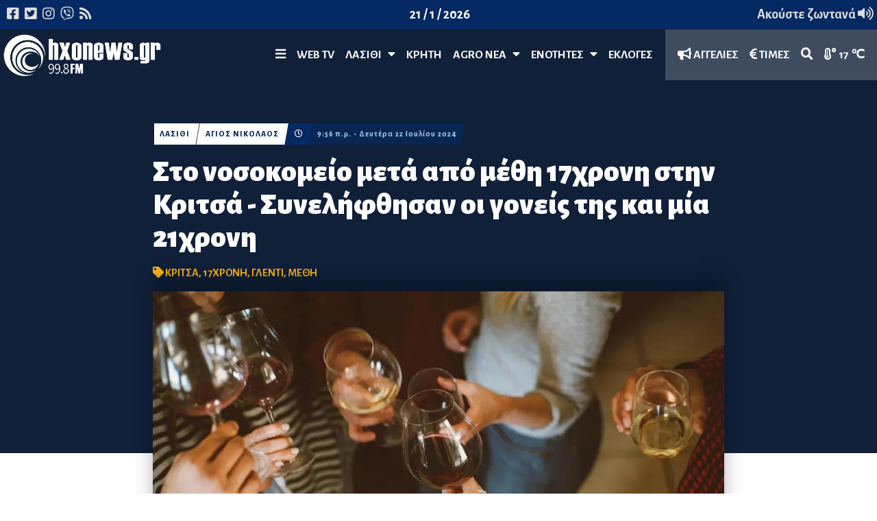

--- FILE ---
content_type: text/html; charset=utf-8
request_url: https://www.hxonews.gr/article/sto-nosokomeio-meta-apo-methh-17xronh-sthn-kritsa-synelhfthhsan-oi-goneis-ths-kai-mia-21xronh
body_size: 14624
content:
<!DOCTYPE html>
<html lang="el">
<head>
    <meta charset="utf-8" />
    <meta http-equiv="X-UA-Compatible" content="IE=edge,chrome=1">
    <meta name="viewport" content="width=device-width, initial-scale=1.0, maximum-scale=1.0, user-scalable=no" />
    <meta http-equiv="Content-Type" content="text/html; charset=utf-8" />
    <link rel="dns-prefetch preconnect" href="//cdnjs.cloudflare.com" crossorigin />
    <link rel="dns-prefetch preconnect" href="//www.google-analytics.com" crossorigin />
    <link rel="dns-prefetch preconnect" href="//stats.g.doubleclick.net" crossorigin />
    <link rel="dns-prefetch preconnect" href="//ajax.googleapis.com" crossorigin />
    <link rel="dns-prefetch preconnect" href="//fonts.gstatic.com" crossorigin />
    <link rel="dns-prefetch preconnect" href="//fonts.googleapis.com" crossorigin />
    <link rel="dns-prefetch preconnect" href="//www.youtube.com" crossorigin />

    <title>Στο νοσοκομείο μετά από μέθη 17χρονη στην Κριτσά - Συνελήφθησαν οι γονείς της και μία 21χρονη - Hxo News</title>
    <link href="https://fonts.googleapis.com/css?family=Alegreya+Sans:700,800,900&display=swap&subset=greek" rel="stylesheet" />
    <link href="https://fonts.googleapis.com/css2?family=Open+Sans:ital,wght@0,300;0,400;0,500;0,600;0,700;0,800;1,300;1,400;1,500;1,600;1,700;1,800&display=swap" rel="stylesheet">
    <link href="https://fonts.googleapis.com/css2?family=Inter:wght@100;200;300;400;500;600;700;800;900&display=swap" rel="stylesheet">

    <meta name="propeller" content="697e0b7e6c73ffe544b0519db2e6c0e1">
    
    
    
        <link rel="stylesheet" href="/css/yuvstrap.min.css?3" />
        <link rel="stylesheet" href="/css/style.min.css?4" />
        <link rel="stylesheet" href="/css/jquery.fancybox.min.css?4" />
    

    <link rel="apple-touch-icon" sizes="180x180" href="/icons/apple-touch-icon.png">
    <link rel="icon" type="image/png" sizes="32x32" href="/icons/favicon-32x32.png">
    <link rel="icon" type="image/png" sizes="16x16" href="/icons/favicon-16x16.png">
    <link rel="manifest" href="/icons/manifest.json">
    <link rel="mask-icon" href="/icons/safari-pinned-tab.svg" color="#5bbad5">
    <meta name="msapplication-TileColor" content="#2b5797">
    <meta name="theme-color" content="#ffffff">

    
        <script async src="https://www.googletagmanager.com/gtag/js?id=UA-156462414-1"></script>
        <script>
            window.dataLayer = window.dataLayer || [];
            function gtag() { dataLayer.push(arguments); }
            gtag('js', new Date());
            gtag('config', 'UA-156462414-1');
        </script>

        <script src="https://cdn.onesignal.com/sdks/OneSignalSDK.js" async=""></script>
        <script>
            var OneSignal = window.OneSignal || [];
            OneSignal.push(function () {
                OneSignal.init({
                    appId: "9bdf6926-9699-49d0-bb53-7639fc2e3fa6",
                });
            });
        </script>

        <script async src="https://pagead2.googlesyndication.com/pagead/js/adsbygoogle.js?client=ca-pub-3729729818974596" crossorigin="anonymous"></script>
    

    
    <meta name="description" content="Εκτός από τους γονείς της 17χρονης συνελήφθη και η υπεύθυνη της εκδήλωσης" />
    <meta property="og:url" content="https://hxonews.gr/article/sto-nosokomeio-meta-apo-methh-17xronh-sthn-kritsa-synelhfthhsan-oi-goneis-ths-kai-mia-21xronh" />
    <meta property="og:type" content="article" />
    <meta property="og:title" content="Στο νοσοκομείο μετά από μέθη 17χρονη στην Κριτσά - Συνελήφθησαν οι γονείς της και μία 21χρονη" />
    <meta property="og:description" content="Εκτός από τους γονείς της 17χρονης συνελήφθη και η υπεύθυνη της εκδήλωσης" />
    <meta property="og:image" content="https://www.hxonews.gr/content/images/poto.jpg" />
    <meta property="og:locale" content="el-Gr" />
    <meta property="og:site_name" content="Hxo News" />
    <meta property="fb:app_id" content="610863676387467" />

        <meta property="og:tag" content="κριτσά" />
        <meta property="og:tag" content="17χρονη" />
        <meta property="og:tag" content="γλέντι" />
        <meta property="og:tag" content="μέθη" />

    <meta name="twitter:card" content="summary_large_image" />
    <meta name="twitter:title" content="Στο νοσοκομείο μετά από μέθη 17χρονη στην Κριτσά - Συνελήφθησαν οι γονείς της και μία 21χρονη" />
    <meta name="twitter:description" content="Εκτός από τους γονείς της 17χρονης συνελήφθη και η υπεύθυνη της εκδήλωσης" />
    <meta name="twitter:site" content="@hxonews" />
    <meta name="twitter:image" content="https://www.hxonews.gr/content/images/poto.jpg" />

    <script type="application/ld&#x2B;json">
        {
        "@context": "https://schema.org",
        "@graph": [
        {
        "@type": "NewsArticle",
        "name": "Στο νοσοκομείο μετά από μέθη 17χρονη στην Κριτσά - Συνελήφθησαν οι γονείς της και μία 21χρονη",
        "headline": "Στο νοσοκομείο μετά από μέθη 17χρονη στην Κριτσά - Συνελήφθησαν οι γονείς της και μία 21χρονη",
        "about": ["Κριτσά","17χρονη","Γλέντι","Μέθη"],
        "description": "Εκτός από τους γονείς της 17χρονης συνελήφθη και η υπεύθυνη της εκδήλωσης",
        "image": {
        "@type": "ImageObject",
        "representativeOfPage": "True",
        "url": "https://www.hxonews.gr/content/images/poto.jpg"
        },
        "datePublished": "2024-07-22T09:56:42+00:00",
        "dateModified": "2024-07-22T09:56:42+00:00",
        "author": {
        "@type": "Person",
        "name": "Newsroom"
        },
        "publisher": {
        "@type": "Organization",
        "name": "Hxo News",
        "url": "https://hxonews.gr",
        "sameAs": [
        "https://www.facebook.com/%CE%97%CF%87%CF%8E-fm-998-%CE%99%CE%B5%CF%81%CE%AC%CF%80%CE%B5%CF%84%CF%81%CE%B1-%CE%9B%CE%B1%CF%83%CE%AF%CE%B8%CE%B9-444111232365849/",
        "https://twitter.com/hxonews"
        ],
        "logo": {
        "@type": "ImageObject",
        "url": "https://hxonews.gr/img/hxonews.png",
        "width": "450",
        "height": "125"
        }
        },
        "mainEntityOfPage": "https://hxonews.gr/article/sto-nosokomeio-meta-apo-methh-17xronh-sthn-kritsa-synelhfthhsan-oi-goneis-ths-kai-mia-21xronh"
        },
        {
        "@type": "Organization",
        "@id": "https://hxonews.gr/#organization",
        "url": "https://hxonews.gr/",
        "name": "Hxo News",
        "sameAs": [
        "https://www.facebook.com/%CE%97%CF%87%CF%8E-fm-998-%CE%99%CE%B5%CF%81%CE%AC%CF%80%CE%B5%CF%84%CF%81%CE%B1-%CE%9B%CE%B1%CF%83%CE%AF%CE%B8%CE%B9-444111232365849/",
        "https://twitter.com/hxonews"
        ]
        },
        {
        "@type": "ImageObject",
        "url": "https://www.hxonews.gr/content/images/poto.jpg",
        "name": "Στο νοσοκομείο μετά από μέθη 17χρονη στην Κριτσά - Συνελήφθησαν οι γονείς της και μία 21χρονη"
        },
        {
        "@type": "WebSite",
        "@id": "https://hxonews.gr/",
        "name": "Hxo News",
        "url": "https://hxonews.gr/"
        }
        ]
        }
    </script>

</head>
<body class="article on-top">
    <div id="fb-root"></div>
    <script async defer crossorigin="anonymous" src="https://connect.facebook.net/en_US/sdk.js#xfbml=1&version=v5.0&appId=610863676387467&autoLogAppEvents=1"></script>
    
<header>
    <div class="subheader" style="background-color: #052962">
        <div class="row">
            <div class="xs-6-12 md-4-12">
                <ul>
                    <li>
                        <a href="https://www.facebook.com/pages/category/Radio-Station/Ηχώ-fm-998-Ιεράπετρα-Λασίθι-444111232365849/" target="_blank">
                            <i class="fab fa-facebook-square"></i>
                        </a>
                    </li>
                    <li>
                        <a href="https://twitter.com/hxonews" target="_blank">
                            <i class="fab fa-twitter-square"></i>
                        </a>
                    </li>

                    <li>
                        <a href="https://www.instagram.com/explore/tags/hxonews/" target="_blank">
                            <i class="fab fa-instagram"></i>
                        </a>
                    </li>
                    <li>
                        <a href="tel:306941477784">
                            <i class="fab fa-viber"></i>
                        </a>
                    </li>
                    <li>
                        <a href="#">
                            <i class="fas fa-rss"></i>
                        </a>
                    </li>
                </ul>
            </div>
            <div class="xs-4-12 md-4-12 align-center hidden-md-down">
                <ul>
                    <li><span class="dateNow">hxonews.gr</span></li>
                </ul>
            </div>
            <div class="xs-6-12 md-4-12 listen-live">
                <ul class="" style="float:right; display:block;">
                    <li style="color: #fdb415;">
                        <a href="https://www.e-radio.gr/Hxo-Fm-998-Lasithi-i192/live">Ακούστε ζωντανά <i class="fas fa-volume-up"></i></a>
                    </li>
                </ul>
            </div>
        </div>
    </div>
    <a class="logo color" href="/" rel="home" title="Hxo News">
        <img src="/img/hxonews.png" alt="Hxo news" />
    </a>
    <nav class="navigation">
        <ul>
            <li class="static mobile">
                <a href="#" class="openMenu">
                    <i class="fas fa-bars"></i>
                </a>
            </li>
                    <li class="static">
                        <a href="/web-tv">WEB TV</a>
                    </li>
                    <li class="static" id="6">
                        <a href="/λασίθι">Λασίθι &nbsp; <i class="fas fa-caret-down"></i></a>
                        <div class="nav-section">
                            <div class="container">
                                <div class="row no-gutter">
                                    <div class="md-2-12">
                                        <ul class="sub-menu">
                                                <li><a href="/λασίθι/ιεράπετρα">Ιεράπετρα</a></li>
                                                <li><a href="/λασίθι/σητεία">Σητεία</a></li>
                                                <li><a href="/λασίθι/άγιος-νικόλαος">Άγιος Νικόλαος</a></li>
                                        </ul>
                                    </div>
                                    <div class="md-10-12" style="background-color: #E7F5FF; padding: 10px;">
                                        <div class="row">
                                            
<div class="row" style="background-color: #E7F5FF; padding: 10px;">
    <div class="category gravity-based menu-item">
        


<div class="lg-3-12 md-3-12 sm-12-12 hidden-cat compact article-block">
    <article class="news-card-block">
        <a href="/article/pagwnei-h-symfwnia-ee&#x2013;mercosur-meta-thn-apofash-toy-eyrwkoinoboylioy" class="img">
                <img src="/content/images/merkosyr s.jpg?w=380" style="height: 100%" />
        </a>
        <div class="caption">
                <div class="taxonomy link">
                    <a href="/λασίθι/ιεράπετρα">
                        ΙΕΡΑΠΕΤΡΑ
                    </a>
                </div>
        </div>
        <div class="tease">
                <div class="tags">
<a href="/tagged/Αγροτικά">ΑΓΡΟΤΙΚΑ</a>, <a href="/tagged/Ευρωκοινοβούλιο">ΕΥΡΩΚΟΙΝΟΒΟΥΛΙΟ</a>, <a href="/tagged/Mercosur">MERCOSUR</a>                </div>
            <a href="/article/pagwnei-h-symfwnia-ee&#x2013;mercosur-meta-thn-apofash-toy-eyrwkoinoboylioy">
                <h2>
                    &quot;Παγώνει&quot; η συμφωνία ΕΕ&#x2013;Mercosur μετά την απόφαση του Ευρωκοινοβουλίου
                </h2>
            </a>
                <div class="taxonomy clock">
                    <span>
                        <i class="fas fa-clock"></i>
                    </span>
                </div>
                <div class="taxonomy tdate">
                    <div class="underflow">
                        <span data-hover="ΠΡΙΝ 55 ΛΕΠΤΑ" data-date="2026-01-21 13:07:31">
                            01:07 μ.μ. - 21/01/2026
                        </span>
                    </div>
                </div>

        </div>

    </article>
</div>
        


<div class="lg-3-12 md-3-12 sm-12-12 hidden-cat compact article-block">
    <article class="news-card-block">
        <a href="/article/sthri3h-ston-neo-dioikhth-pyrosbestikwn-yphresiwn-lasithioy-kai-erga-asfaleias-se-kaboysi-&#x2013;-agia-fwtia" class="img">
                <img src="/content/images/245755503-ANDROYLAKIS S.jpg?w=380" style="height: 100%" />
        </a>
        <div class="caption">
                <div class="taxonomy link">
                    <a href="/λασίθι/ιεράπετρα">
                        ΙΕΡΑΠΕΤΡΑ
                    </a>
                </div>
        </div>
        <div class="tease">
                <div class="tags">
<a href="/tagged/Πολιτική Προστασία">ΠΟΛΙΤΙΚΗ ΠΡΟΣΤΑΣΙΑ</a>, <a href="/tagged/Πυροσβεστική">ΠΥΡΟΣΒΕΣΤΙΚΗ</a>, <a href="/tagged/Αντιπεριφερειάρχης Λασιθίου">ΑΝΤΙΠΕΡΙΦΕΡΕΙΑΡΧΗΣ ΛΑΣΙΘΙΟΥ</a>, <a href="/tagged/Καλιοντζής">ΚΑΛΙΟΝΤΖΗΣ</a>                </div>
            <a href="/article/sthri3h-ston-neo-dioikhth-pyrosbestikwn-yphresiwn-lasithioy-kai-erga-asfaleias-se-kaboysi-&#x2013;-agia-fwtia">
                <h2>
                    Στήριξη στον νέο διοικητή Πυροσβεστικών Υπηρεσιών Λασιθίου και έργα ασφάλειας σε Καβούσι &#x2013; Αγία Φωτιά
                </h2>
            </a>
                <div class="taxonomy clock">
                    <span>
                        <i class="fas fa-clock"></i>
                    </span>
                </div>
                <div class="taxonomy tdate">
                    <div class="underflow">
                        <span data-hover="ΠΡΙΝ 3 ΩΡΕΣ" data-date="2026-01-21 10:30:44">
                            10:30 π.μ. - 21/01/2026
                        </span>
                    </div>
                </div>

        </div>

    </article>
</div>
        


<div class="lg-3-12 md-3-12 sm-12-12 hidden-cat compact article-block">
    <article class="news-card-block">
        <a href="/article/symfwnia-mercosur-apeilh-h-eykairia-gia-tis-ellhnikes-e3agwges" class="img">
                <img src="/content/images/alkiviadis-kalampokis.jpg?w=380" style="height: 100%" />
        </a>
        <div class="caption">
                <div class="taxonomy link">
                    <a href="/λασίθι/ιεράπετρα">
                        ΙΕΡΑΠΕΤΡΑ
                    </a>
                </div>
        </div>
        <div class="tease">
                <div class="tags">
<a href="/tagged/Εξαγωγές">ΕΞΑΓΩΓΕΣ</a>, <a href="/tagged/Αγροτικά Εξαγωγές  ">ΑΓΡΟΤΙΚΑ ΕΞΑΓΩΓΕΣ  </a>, <a href="/tagged/Καλαμπόκης">ΚΑΛΑΜΠΟΚΗΣ</a>, <a href="/tagged/Σύνδεσμος Εξαγωγέων Κρήτης">ΣΥΝΔΕΣΜΟΣ ΕΞΑΓΩΓΕΩΝ ΚΡΗΤΗΣ</a>, <a href="/tagged/Mercosur">MERCOSUR</a>                </div>
            <a href="/article/symfwnia-mercosur-apeilh-h-eykairia-gia-tis-ellhnikes-e3agwges">
                <h2>
                    Συμφωνία Mercosur: απειλή ή ευκαιρία για τις ελληνικές εξαγωγές;
                </h2>
            </a>
                <div class="taxonomy clock">
                    <span>
                        <i class="fas fa-clock"></i>
                    </span>
                </div>
                <div class="taxonomy tdate">
                    <div class="underflow">
                        <span data-hover="ΠΡΙΝ 3 ΩΡΕΣ" data-date="2026-01-21 10:08:35">
                            10:08 π.μ. - 21/01/2026
                        </span>
                    </div>
                </div>

        </div>

    </article>
</div>
        


<div class="lg-3-12 md-3-12 sm-12-12 hidden-cat compact article-block">
    <article class="news-card-block">
        <a href="/article/to-programma-soy-leei-thn-alhtheia-proteraiothtes-h-anaboles" class="img">
                <img src="/content/images/2050106898-Staraki.jpg?w=380" style="height: 100%" />
        </a>
        <div class="caption">
                <div class="taxonomy link">
                    <a href="/λασίθι/ιεράπετρα">
                        ΙΕΡΑΠΕΤΡΑ
                    </a>
                </div>
        </div>
        <div class="tease">
                <div class="tags">
<a href="/tagged/Ανοιχτοί Ορίζοντες">ΑΝΟΙΧΤΟΙ ΟΡΙΖΟΝΤΕΣ</a>, <a href="/tagged/Ελένη Σταράκη">ΕΛΕΝΗ ΣΤΑΡΑΚΗ</a>                </div>
            <a href="/article/to-programma-soy-leei-thn-alhtheia-proteraiothtes-h-anaboles">
                <h2>
                    Το πρόγραμμά σου λέει την αλήθεια: προτεραιότητες ή αναβολές;
                </h2>
            </a>
                <div class="taxonomy clock">
                    <span>
                        <i class="fas fa-clock"></i>
                    </span>
                </div>
                <div class="taxonomy tdate">
                    <div class="underflow">
                        <span data-hover="ΠΡΙΝ 4 ΩΡΕΣ" data-date="2026-01-21 09:59:03">
                            09:59 π.μ. - 21/01/2026
                        </span>
                    </div>
                </div>

        </div>

    </article>
</div>
    </div>
</div>

                                        </div>
                                    </div>
                                </div>
                            </div>

                            
        <div class="plc iris-ad-header" data-banners="1">
            <div class="container">
                <div class="flex-row no-gutter vertical-align-lg vertical-align-md placeholder"></div>
            </div>
        </div>

                        </div>
                    </li>
                    <li class="static">
                        <a href="/κρήτη">ΚΡΗΤΗ</a>
                    </li>
                    <li class="static" id="13">
                        <a href="/agronea">Agro Νέα &nbsp; <i class="fas fa-caret-down"></i></a>
                        <div class="nav-section">
                            <div class="container">
                                <div class="row no-gutter">
                                    <div class="md-2-12">
                                        <ul class="sub-menu">
                                                <li><a href="/agronea/times">Τιμές </a></li>
                                        </ul>
                                    </div>
                                    <div class="md-10-12" style="background-color: #E7F5FF; padding: 10px;">
                                        <div class="row">
                                            
<div class="row" style="background-color: #E7F5FF; padding: 10px;">
    <div class="category gravity-based menu-item">
        


<div class="lg-3-12 md-3-12 sm-12-12 hidden-cat compact article-block">
    <article class="news-card-block">
        <a href="/article/pagwnei-h-symfwnia-ee&#x2013;mercosur-meta-thn-apofash-toy-eyrwkoinoboylioy" class="img">
                <img src="/content/images/merkosyr s.jpg?w=380" style="height: 100%" />
        </a>
        <div class="caption">
                <div class="taxonomy link">
                    <a href="/λασίθι/ιεράπετρα">
                        ΙΕΡΑΠΕΤΡΑ
                    </a>
                </div>
        </div>
        <div class="tease">
                <div class="tags">
<a href="/tagged/Αγροτικά">ΑΓΡΟΤΙΚΑ</a>, <a href="/tagged/Ευρωκοινοβούλιο">ΕΥΡΩΚΟΙΝΟΒΟΥΛΙΟ</a>, <a href="/tagged/Mercosur">MERCOSUR</a>                </div>
            <a href="/article/pagwnei-h-symfwnia-ee&#x2013;mercosur-meta-thn-apofash-toy-eyrwkoinoboylioy">
                <h2>
                    &quot;Παγώνει&quot; η συμφωνία ΕΕ&#x2013;Mercosur μετά την απόφαση του Ευρωκοινοβουλίου
                </h2>
            </a>
                <div class="taxonomy clock">
                    <span>
                        <i class="fas fa-clock"></i>
                    </span>
                </div>
                <div class="taxonomy tdate">
                    <div class="underflow">
                        <span data-hover="ΠΡΙΝ 55 ΛΕΠΤΑ" data-date="2026-01-21 13:07:31">
                            01:07 μ.μ. - 21/01/2026
                        </span>
                    </div>
                </div>

        </div>

    </article>
</div>
        


<div class="lg-3-12 md-3-12 sm-12-12 hidden-cat compact article-block">
    <article class="news-card-block">
        <a href="/article/symfwnia-mercosur-apeilh-h-eykairia-gia-tis-ellhnikes-e3agwges" class="img">
                <img src="/content/images/alkiviadis-kalampokis.jpg?w=380" style="height: 100%" />
        </a>
        <div class="caption">
                <div class="taxonomy link">
                    <a href="/λασίθι/ιεράπετρα">
                        ΙΕΡΑΠΕΤΡΑ
                    </a>
                </div>
        </div>
        <div class="tease">
                <div class="tags">
<a href="/tagged/Εξαγωγές">ΕΞΑΓΩΓΕΣ</a>, <a href="/tagged/Αγροτικά Εξαγωγές  ">ΑΓΡΟΤΙΚΑ ΕΞΑΓΩΓΕΣ  </a>, <a href="/tagged/Καλαμπόκης">ΚΑΛΑΜΠΟΚΗΣ</a>, <a href="/tagged/Σύνδεσμος Εξαγωγέων Κρήτης">ΣΥΝΔΕΣΜΟΣ ΕΞΑΓΩΓΕΩΝ ΚΡΗΤΗΣ</a>, <a href="/tagged/Mercosur">MERCOSUR</a>                </div>
            <a href="/article/symfwnia-mercosur-apeilh-h-eykairia-gia-tis-ellhnikes-e3agwges">
                <h2>
                    Συμφωνία Mercosur: απειλή ή ευκαιρία για τις ελληνικές εξαγωγές;
                </h2>
            </a>
                <div class="taxonomy clock">
                    <span>
                        <i class="fas fa-clock"></i>
                    </span>
                </div>
                <div class="taxonomy tdate">
                    <div class="underflow">
                        <span data-hover="ΠΡΙΝ 3 ΩΡΕΣ" data-date="2026-01-21 10:08:35">
                            10:08 π.μ. - 21/01/2026
                        </span>
                    </div>
                </div>

        </div>

    </article>
</div>
        


<div class="lg-3-12 md-3-12 sm-12-12 hidden-cat compact article-block">
    <article class="news-card-block">
        <a href="/article/kalesma-agrotwn-gia-thn-apopsinh-krisimh-genikh-syneleysh-sthn-ierapetra" class="img">
                <img src="/content/images/vianitakis.jpg?w=380" style="height: 100%" />
        </a>
        <div class="caption">
                <div class="taxonomy link">
                    <a href="/λασίθι/ιεράπετρα">
                        ΙΕΡΑΠΕΤΡΑ
                    </a>
                </div>
        </div>
        <div class="tease">
                <div class="tags">
<a href="/tagged/Ιεράπετρα">ΙΕΡΑΠΕΤΡΑ</a>, <a href="/tagged/Μελίνα Μερκούρη">ΜΕΛΙΝΑ ΜΕΡΚΟΥΡΗ</a>, <a href="/tagged/Αγροτικός Σύλλογος">ΑΓΡΟΤΙΚΟΣ ΣΥΛΛΟΓΟΣ</a>, <a href="/tagged/Γενική συνέλευση">ΓΕΝΙΚΗ ΣΥΝΕΛΕΥΣΗ</a>                </div>
            <a href="/article/kalesma-agrotwn-gia-thn-apopsinh-krisimh-genikh-syneleysh-sthn-ierapetra">
                <h2>
                    Κάλεσμα αγροτών για την αποψινή κρίσιμη Γενική Συνέλευση στην Ιεράπετρα
                </h2>
            </a>
                <div class="taxonomy clock">
                    <span>
                        <i class="fas fa-clock"></i>
                    </span>
                </div>
                <div class="taxonomy tdate">
                    <div class="underflow">
                        <span data-hover="ΠΡΙΝ 4 ΩΡΕΣ" data-date="2026-01-21 09:53:38">
                            09:53 π.μ. - 21/01/2026
                        </span>
                    </div>
                </div>

        </div>

    </article>
</div>
        


<div class="lg-3-12 md-3-12 sm-12-12 hidden-cat compact article-block">
    <article class="news-card-block">
        <a href="/article/se-isxy-apagoreytiko-apoploy-sta-limania-logw-twn-isxyrwn-fainomenwn" class="img">
                <img src="/content/images/1021005895-ploia.jpg?w=380" style="height: 100%" />
        </a>
        <div class="caption">
                <div class="taxonomy link">
                    <a href="/λασίθι/ιεράπετρα">
                        ΙΕΡΑΠΕΤΡΑ
                    </a>
                </div>
        </div>
        <div class="tease">
                <div class="tags">
<a href="/tagged/Ιεράπετρα">ΙΕΡΑΠΕΤΡΑ</a>, <a href="/tagged/Καιρός ">ΚΑΙΡΟΣ </a>, <a href="/tagged/Κρήτη">ΚΡΗΤΗ</a>, <a href="/tagged/Ηράκλειο">ΗΡΑΚΛΕΙΟ</a>, <a href="/tagged/Πλοία">ΠΛΟΙΑ</a>, <a href="/tagged/Λιμάνια ">ΛΙΜΑΝΙΑ </a>                </div>
            <a href="/article/se-isxy-apagoreytiko-apoploy-sta-limania-logw-twn-isxyrwn-fainomenwn">
                <h2>
                    Σε ισχύ απαγορευτικό απόπλου στα λιμάνια λόγω των ισχυρών φαινομένων
                </h2>
            </a>
                <div class="taxonomy clock">
                    <span>
                        <i class="fas fa-clock"></i>
                    </span>
                </div>
                <div class="taxonomy tdate">
                    <div class="underflow">
                        <span data-hover="ΠΡΙΝ 7 ΩΡΕΣ" data-date="2026-01-21 06:43:28">
                            06:43 π.μ. - 21/01/2026
                        </span>
                    </div>
                </div>

        </div>

    </article>
</div>
    </div>
</div>

                                        </div>
                                    </div>
                                </div>
                            </div>

                            
        <div class="plc iris-ad-header" data-banners="1">
            <div class="container">
                <div class="flex-row no-gutter vertical-align-lg vertical-align-md placeholder"></div>
            </div>
        </div>

                        </div>
                    </li>
                    <li class="static" id="14">
                        <a href="/ekpompes">ΕΝΟΤΗΤΕΣ &nbsp; <i class="fas fa-caret-down"></i></a>
                        <div class="nav-section">
                            <div class="container">
                                <div class="row no-gutter">
                                    <div class="md-2-12">
                                        <ul class="sub-menu">
                                                <li><a href="/ekpompes/ierapetritikh-gh">Ιεραπετρίτικη Γη</a></li>
                                                <li><a href="/ekpompes/pisw-selides">Πίσω σελίδες</a></li>
                                                <li><a href="/ekpompes/kalhmera-lasithi">Καλημέρα Λασίθι</a></li>
                                                <li><a href="/ekpompes/ola-sti-fora">Όλα στη φόρα</a></li>
                                                <li><a href="/ekpompes/dikopi-zoi">Δίκοπη Ζωή</a></li>
                                                <li><a href="/ekpompes/ανοιχτοί-ορίζοντες">Ανοιχτοί Ορίζοντες</a></li>
                                                <li><a href="/ekpompes/διάλογοι-στον-21ο-αιώνα">Διάλογοι στον 21ο αιώνα</a></li>
                                        </ul>
                                    </div>
                                    <div class="md-10-12" style="background-color: #E7F5FF; padding: 10px;">
                                        <div class="row">
                                            
<div class="row" style="background-color: #E7F5FF; padding: 10px;">
    <div class="category gravity-based menu-item">
        


<div class="lg-3-12 md-3-12 sm-12-12 hidden-cat compact article-block">
    <article class="news-card-block">
        <a href="/article/coaching-kai-hgesia-me-anthrwpokentrikh-proseggish-&#x2013;-synentey3h-me-thn-anna-fwteinh-pasxidoy" class="img">
                <img src="/content/images/1960429022-hxonews (1).jpg?w=380" style="height: 100%" />
        </a>
        <div class="caption">
                <div class="taxonomy link">
                    <a href="/λασίθι/ιεράπετρα">
                        ΙΕΡΑΠΕΤΡΑ
                    </a>
                </div>
        </div>
        <div class="tease">
                <div class="tags">
<a href="/tagged/Σταράκη">ΣΤΑΡΑΚΗ</a>, <a href="/tagged/Ηγεσία">ΗΓΕΣΙΑ</a>, <a href="/tagged/Ανοιχτοί Ορίζοντες">ΑΝΟΙΧΤΟΙ ΟΡΙΖΟΝΤΕΣ</a>, <a href="/tagged/Coaching">COACHING</a>, <a href="/tagged/Πασχίδου">ΠΑΣΧΙΔΟΥ</a>, <a href="/tagged/Ανθρωποκεντρική προσέγγιση">ΑΝΘΡΩΠΟΚΕΝΤΡΙΚΗ ΠΡΟΣΕΓΓΙΣΗ</a>                </div>
            <a href="/article/coaching-kai-hgesia-me-anthrwpokentrikh-proseggish-&#x2013;-synentey3h-me-thn-anna-fwteinh-pasxidoy">
                <h2>
                    Coaching και ηγεσία με ανθρωποκεντρική προσέγγιση &#x2013; Συνέντευξη με την Άννα-Φωτεινή Πασχίδου
                </h2>
            </a>
                <div class="taxonomy clock">
                    <span>
                        <i class="fas fa-clock"></i>
                    </span>
                </div>
                <div class="taxonomy tdate">
                    <div class="underflow">
                        <span data-hover="ΠΡΙΝ 3 ΜΗΝΕΣ" data-date="2025-10-09 09:21:49">
                            09:21 π.μ. - 09/10/2025
                        </span>
                    </div>
                </div>

        </div>

    </article>
</div>
        


<div class="lg-3-12 md-3-12 sm-12-12 hidden-cat compact article-block">
    <article class="news-card-block">
        <a href="/article/m-delhmpaltadakhs-&#xAB;h-oloklhrwmenh-fytoprostasia-kleidi-gia-biwsimes-kalliergeies&#xBB;" class="img">
                <img src="/content/images/843613556-Delimpaltadakis.jpg?w=380" style="height: 100%" />
        </a>
        <div class="caption">
                <div class="taxonomy link">
                    <a href="/λασίθι/ιεράπετρα">
                        ΙΕΡΑΠΕΤΡΑ
                    </a>
                </div>
        </div>
        <div class="tease">
                <div class="tags">
<a href="/tagged/Φυτοπροστασία">ΦΥΤΟΠΡΟΣΤΑΣΙΑ</a>, <a href="/tagged/Δελημπαλταδάκης">ΔΕΛΗΜΠΑΛΤΑΔΑΚΗΣ</a>, <a href="/tagged/SYNGENTA HELLAS">SYNGENTA HELLAS</a>, <a href="/tagged/Ιεραπετρίτικη Γη">ΙΕΡΑΠΕΤΡΙΤΙΚΗ ΓΗ</a>                </div>
            <a href="/article/m-delhmpaltadakhs-&#xAB;h-oloklhrwmenh-fytoprostasia-kleidi-gia-biwsimes-kalliergeies&#xBB;">
                <h2>
                    Μ. Δελημπαλταδάκης: &#xAB;Η ολοκληρωμένη φυτοπροστασία κλειδί για βιώσιμες καλλιέργειες&#xBB;
                </h2>
            </a>
                <div class="taxonomy clock">
                    <span>
                        <i class="fas fa-clock"></i>
                    </span>
                </div>
                <div class="taxonomy tdate">
                    <div class="underflow">
                        <span data-hover="ΠΡΙΝ 3 ΜΗΝΕΣ" data-date="2025-10-03 12:48:42">
                            12:48 μ.μ. - 03/10/2025
                        </span>
                    </div>
                </div>

        </div>

    </article>
</div>
        


<div class="lg-3-12 md-3-12 sm-12-12 hidden-cat compact article-block">
    <article class="news-card-block">
        <a href="/article/anoixtoi-orizontes-me-thn-elenh-starakh-giati-kapoioi-ergazomenoi-sas-den-beltiwnontai-oso-ki-an-epimenete" class="img">
                <img src="/content/images/2050106898-Staraki.jpg?w=380" style="height: 100%" />
        </a>
        <div class="caption">
                <div class="taxonomy link">
                    <a href="/λασίθι/ιεράπετρα">
                        ΙΕΡΑΠΕΤΡΑ
                    </a>
                </div>
        </div>
        <div class="tease">
                <div class="tags">
<a href="/tagged/Ιεράπετρα">ΙΕΡΑΠΕΤΡΑ</a>, <a href="/tagged/Σταράκη">ΣΤΑΡΑΚΗ</a>, <a href="/tagged/Ανοιχτοί Ορίζοντες">ΑΝΟΙΧΤΟΙ ΟΡΙΖΟΝΤΕΣ</a>, <a href="/tagged/Coaching">COACHING</a>                </div>
            <a href="/article/anoixtoi-orizontes-me-thn-elenh-starakh-giati-kapoioi-ergazomenoi-sas-den-beltiwnontai-oso-ki-an-epimenete">
                <h2>
                    &quot;Ανοιχτοί Ορίζοντες&quot; με την Ελένη Σταράκη: Γιατί κάποιοι εργαζόμενοί σας δεν βελτιώνονται όσο κι αν επιμένετε;
                </h2>
            </a>
                <div class="taxonomy clock">
                    <span>
                        <i class="fas fa-clock"></i>
                    </span>
                </div>
                <div class="taxonomy tdate">
                    <div class="underflow">
                        <span data-hover="ΠΡΙΝ 3 ΜΗΝΕΣ" data-date="2025-10-01 12:48:20">
                            12:48 μ.μ. - 01/10/2025
                        </span>
                    </div>
                </div>

        </div>

    </article>
</div>
        


<div class="lg-3-12 md-3-12 sm-12-12 hidden-cat compact article-block">
    <article class="news-card-block">
        <a href="/article/ierapetritikh-gh-or-premiera-ayrio-pempth-gia-thn-agrotikh-ekpomph-toy-hxw-998-stis-1100" class="img">
                <img src="/content/images/1526701422-368670477_149733008186176_6577272089283530764_n.jpg?w=380" style="height: 100%" />
        </a>
        <div class="caption">
                <div class="taxonomy link">
                    <a href="/λασίθι/ιεράπετρα">
                        ΙΕΡΑΠΕΤΡΑ
                    </a>
                </div>
        </div>
        <div class="tease">
                <div class="tags">
<a href="/tagged/Πρεμιέρα">ΠΡΕΜΙΕΡΑ</a>, <a href="/tagged/Ηχώ 99,8">ΗΧΩ 99,8</a>, <a href="/tagged/Ιεραπετρίτικη Γη">ΙΕΡΑΠΕΤΡΙΤΙΚΗ ΓΗ</a>                </div>
            <a href="/article/ierapetritikh-gh-or-premiera-ayrio-pempth-gia-thn-agrotikh-ekpomph-toy-hxw-998-stis-1100">
                <h2>
                    &quot;Ιεραπετρίτικη Γη&quot; | Πρεμιέρα αύριο Πέμπτη για την αγροτική εκπομπή του Ηχώ 99,8 στις 11:00!
                </h2>
            </a>
                <div class="taxonomy clock">
                    <span>
                        <i class="fas fa-clock"></i>
                    </span>
                </div>
                <div class="taxonomy tdate">
                    <div class="underflow">
                        <span data-hover="ΠΡΙΝ 3 ΜΗΝΕΣ" data-date="2025-10-01 12:23:55">
                            12:23 μ.μ. - 01/10/2025
                        </span>
                    </div>
                </div>

        </div>

    </article>
</div>
    </div>
</div>

                                        </div>
                                    </div>
                                </div>
                            </div>

                            
        <div class="plc iris-ad-header" data-banners="1">
            <div class="container">
                <div class="flex-row no-gutter vertical-align-lg vertical-align-md placeholder"></div>
            </div>
        </div>

                        </div>
                    </li>
                    <li class="static">
                        <a href="/ekloges-2023">ΕΚΛΟΓΕΣ</a>
                    </li>

        </ul>
        <ul>
            <li class="static">
                <a href="/αγγελίες"><i class="fas fa-bullhorn"></i> ΑΓΓΕΛΙΕΣ</a>
            </li>
            <li class="static">
                <a href="/agronea/times" class="number"><i class="fas fa-euro-sign"></i> ΤΙΜΕΣ</a>
            </li>
            <li class="static">
                <a href="/search" class="number"><i class="fas fa-search"></i></a>
            </li>

            
<li class="static">
    <a href="#" class="number"><i class="fas fa-temperature-high"></i> 17 &#8451;</a>
</li>
        </ul>
    </nav>
</header>
    

<div id="fullScreen">
    <div class="container">
        <div class="flex-row vertical-align">
            <div class="xs-6-12">
                <img src="/img/hxonews.png" class="fullscreen-logo" />
            </div>
            <div class="xs-6-12 align-xs-right align-right">
                <a href="#" class="closeMenu">
                    <i class="far fa-times-circle"></i>
                </a>
            </div>
        </div>
        <div class="flex-row">
            <div class="xs-12-12">
                <form action="/search" method="get">
                    <input type="text" id="q" name="q" placeholder="Αναζήτηση στο hxonews" />
                    <button class="submit">
                        <i class="fas fa-search"></i>
                    </button>
                </form>
            </div>
        </div>
        <div class="row">
            <div class="sm-12-12">
                <ul class="root">
                            <li>
                                <a href="/λασίθι">ΛΑΣΙΘΙ</a>
                                
<ul>
            <li>
                <a href="/λασίθι/ιεράπετρα">ΙΕΡΑΠΕΤΡΑ</a>
            </li>
            <li>
                <a href="/λασίθι/άγιος-νικόλαος">ΑΓΙΟΣ ΝΙΚΟΛΑΟΣ</a>
            </li>
            <li>
                <a href="/λασίθι/σητεία">ΣΗΤΕΙΑ</a>
            </li>
</ul>
                            </li>
                            <li><a href="/κρήτη">ΚΡΗΤΗ</a></li>
                            <li>
                                <a href="/agronea">AGROΝΕΑ</a>
                                
<ul>
            <li>
                <a href="/agronea/times">ΤΙΜΕΣ </a>
            </li>
</ul>
                            </li>
                            <li>
                                <a href="/enothtes">ΕΝΟΤΗΤΕΣ</a>
                                
<ul>
            <li>
                <a href="/enothtes/αθλητικά">ΑΘΛΗΤΙΚΑ</a>
            </li>
            <li>
                <a href="/enothtes/politiki">ΠΟΛΙΤΙΚΗ</a>
            </li>
            <li>
                <a href="/enothtes/oikonomia">ΟΙΚΟΝΟΜΙΑ</a>
            </li>
            <li>
                <a href="/enothtes/koinwnia">ΚΟΙΝΩΝΙΑ</a>
            </li>
            <li>
                <a href="/enothtes/tourismos">ΤΟΥΡΙΣΜΟΣ</a>
            </li>
</ul>
                            </li>
                            <li><a href="/απόψεις">ΑΠΟΨΕΙΣ</a></li>
                            <li><a href="/αγγελίες">ΑΓΓΕΛΙΕΣ</a></li>
                            <li><a href="/culture-stories">CULTURE STORIES</a></li>
                            <li><a href="/web-tv">WEB TV</a></li>
                            <li><a href="/εκλογές-2019">ΕΚΛΟΓΕΣ 2019</a></li>
                            <li><a href="/ekloges-2023">ΕΚΛΟΓΕΣ 2023</a></li>
                            <li>
                                <a href="/ekpompes">ΕΚΠΟΜΠΕΣ</a>
                                
<ul>
            <li>
                <a href="/ekpompes/ola-sti-fora">ΟΛΑ ΣΤΗ ΦΟΡΑ</a>
            </li>
            <li>
                <a href="/ekpompes/dikopi-zoi">ΔΙΚΟΠΗ ΖΩΗ</a>
            </li>
            <li>
                <a href="/ekpompes/pisw-selides">ΠΙΣΩ ΣΕΛΙΔΕΣ</a>
            </li>
            <li>
                <a href="/ekpompes/ierapetritikh-gh">ΙΕΡΑΠΕΤΡΙΤΙΚΗ ΓΗ</a>
            </li>
            <li>
                <a href="/ekpompes/kalhmera-lasithi">ΚΑΛΗΜΕΡΑ ΛΑΣΙΘΙ</a>
            </li>
            <li>
                <a href="/ekpompes/ανοιχτοί-ορίζοντες">ΑΝΟΙΧΤΟΙ ΟΡΙΖΟΝΤΕΣ</a>
            </li>
            <li>
                <a href="/ekpompes/διάλογοι-στον-21ο-αιώνα">ΔΙΑΛΟΓΟΙ ΣΤΟΝ 21Ο ΑΙΩΝΑ</a>
            </li>
</ul>
                            </li>
                </ul>
            </div>
        </div>
    </div>
</div>

    <main>
        


<section class="container-fluid no-gutter">
    <article class="main">

        <header>
            <div class="title">
                <div class="container">
                    <div class="flex-row">
                        <div class="flg-push-2-12 flg-8-12">
                            <h1>Στο νοσοκομείο μετά από μέθη 17χρονη στην Κριτσά - Συνελήφθησαν οι γονείς της και μία 21χρονη</h1>
                            <div class="caption">
                                        <div class="taxonomy link">
                                            <a href="/λασίθι">
                                                ΛΑΣΙΘΙ
                                            </a>
                                        </div>
                                        <div class="taxonomy link">
                                            <a href="/λασίθι/άγιος-νικόλαος">
                                                ΑΓΙΟΣ ΝΙΚΟΛΑΟΣ
                                            </a>
                                        </div>
                                <div class="taxonomy clock">
                                    <span>
                                        <i class="far fa-clock"></i>
                                    </span>
                                </div>
                                <div class="taxonomy tdate hidden-xs-down">
                                    <div class="underflow">
                                        <span data-hover="ΠΡΙΝ 1 ΧΡΟΝΙΑ" data-date="2024-07-22 09:56:42">
                                            9:56&#x202F;π.μ. - Δευτέρα 22 Ιουλίου 2024
                                        </span>
                                    </div>
                                </div>
                                <div class="taxonomy tdate hidden-sm-up">
                                    <div class="underflow">
                                        <span data-hover="ΠΡΙΝ 1 ΧΡΟΝΙΑ" data-date="2024-07-22 09:56:42">
                                            09:07 π.μ. - Δευ, 22/56/2024
                                        </span>
                                    </div>
                                </div>
                            </div>
                                <div class="tags">
                                    <i class="fas fa-tag"></i>
<a href="/tagged/Κριτσά">ΚΡΙΤΣΑ</a>, <a href="/tagged/17χρονη">17ΧΡΟΝΗ</a>, <a href="/tagged/Γλέντι">ΓΛΕΝΤΙ</a>, <a href="/tagged/Μέθη">ΜΕΘΗ</a>                                </div>
                        </div>
                    </div>
                </div>
            </div>

            <div class="image">
                <div class="container">
                    <div class="flex-row">
                        <div class="flg-push-2-12 flg-8-12">
                                <figure class="article-main-image">
                                    <picture>
                                        <source media="(min-width: 758px)" srcset="/content/images/poto.jpg?w=1040">
                                        <source media="(min-width: 548px)" srcset="/content/images/poto.jpg?w=758">
                                        <img src="/content/images/poto.jpg?w=548" alt="Image: Στο νοσοκομείο μετά από μέθη 17χρονη στην Κριτσά - Συνελήφθησαν οι γονείς της και μία 21χρονη" />
                                    </picture>
                                </figure>
                        </div>
                    </div>
                </div>
            </div>
        </header>

        <div class="content">
            <div class="container">
                <div class="flex-row">
                    <div class="flg-push-1-12 flg-1-12 fmd-1-12 fsm-1-12 fxs-12-12">
                        <div class="sticky">
                            <ul class="social vertical">
                                <li>
                                    <div>
                                        <a href="http://www.facebook.com/sharer.php?u=https%3a%2f%2fhxonews.gr%2farticle%2fsto-nosokomeio-meta-apo-methh-17xronh-sthn-kritsa-synelhfthhsan-oi-goneis-ths-kai-mia-21xronh" target="_blank">
                                            <i class="fab fa-facebook-f"></i>
                                        </a>
                                    </div>
                                </li>
                                <li>
                                    <div>
                                        <a href="https://twitter.com/share?text=Στο νοσοκομείο μετά από μέθη 17χρονη στην Κριτσά - Συνελήφθησαν οι γονείς της και μία 21χρονη&amp;url=https://hxonews.gr/article/sto-nosokomeio-meta-apo-methh-17xronh-sthn-kritsa-synelhfthhsan-oi-goneis-ths-kai-mia-21xronh" target="_blank">
                                            <i class="fab fa-twitter"></i>
                                        </a>
                                    </div>
                                </li>
                                <li>
                                    <div>
                                        <a href="https://www.linkedin.com/shareArticle?mini=true&url=https%3a%2f%2fhxonews.gr%2farticle%2fsto-nosokomeio-meta-apo-methh-17xronh-sthn-kritsa-synelhfthhsan-oi-goneis-ths-kai-mia-21xronh&source=hxonews.gr" target="_blank">
                                            <i class="fab fa-linkedin-in"></i>
                                        </a>
                                    </div>
                                </li>
                                <li>
                                    <div>
                                        <a href="#">
                                            <i class="fas fa-rss"></i>
                                        </a>
                                    </div>
                                </li>
                                <li>
                                    <div>
                                        <a href="mailto:?subject=Στο νοσοκομείο μετά από μέθη 17χρονη στην Κριτσά - Συνελήφθησαν οι γονείς της και μία 21χρονη&body=https://hxonews.gr/article/sto-nosokomeio-meta-apo-methh-17xronh-sthn-kritsa-synelhfthhsan-oi-goneis-ths-kai-mia-21xronh">
                                            <i class="fas fa-envelope"></i>
                                        </a>
                                    </div>
                                </li>
                            </ul>
                        </div>
                    </div>
                    <div class="flg-8-12 fmd-11-12 fsm-11-12 fxs-12-12">
                        <div class="flex-row">
                            <div class="flg-8-12 fmd-8-12 fsm-8-12">
                                <div class="wrapper">
                                    <div class="excerpt">
                                        <p>Εκτός από τους γονείς της 17χρονης συνελήφθη και η υπεύθυνη της εκδήλωσης</p>
                                    </div>
                                    <div class="text">
<p>Στο νοσοκομείο κατέληξε μία ανήλικη το βράδυ του Σαββάτου (20/7) μετά από μέθη σε γλέντι που διοργάνωσε Πολιτιστικός Σύλλογος στο Λασίθι. Η 17χρονη είχε καταναλώσει αρκετή ποσότητα αλκοόλ στο γλέντι που έγινε στην Κριτσά Λασιθίου, με το κορίτσι να μεταφέρεται στο Νοσοκομείο Αγίου Νικολάου με ασθενοφόρο του ΕΚΑΒ.  </p><p>Σύμφωνα με πληροφορίες, για το περιστατικό συνελήφθησαν οι γονείς της 17χρονης, ηλικίας 56 και 52 ετών, καθώς και μια 21χρονη. Η τελευταία ήταν η υπεύθυνη της εκδήλωσης καθώς ήταν εκείνη που είχε διοργανώσει το γλέντι.</p><p>neakriti.gr</p>                                    </div>
                                </div>
                                <div class="fb-comments" style="margin-top: 10px;">
                                    <div class="fb-comments" data-href="https://hxonews.gr/article/sto-nosokomeio-meta-apo-methh-17xronh-sthn-kritsa-synelhfthhsan-oi-goneis-ths-kai-mia-21xronh" data-width="100%" data-numposts="5"></div>
                                </div>
                            </div>

                            <div class="flg-4-12 fmd-4-12 fsm-4-12">
                                <div class="sticky">
                                    
        <div class="iris-ad-sidebar" data-banners="3">
            <div class="flex-row no-gutter vertical-align-md">
                <div class="lg-12-12 md-12-12 sm-12-12 xs-12-12 plc-square placeholder"></div>
            </div>
        </div>

                                </div>
                            </div>
                        </div>
                    </div>
                </div>
            </div>
        </div>
    </article>
    
        <div class="plc iris-ad-header" data-banners="1">
            <div class="container">
                <div class="flex-row no-gutter vertical-align-lg vertical-align-md placeholder"></div>
            </div>
        </div>

    <div class="gads">
        <amp-ad width="100vw" height="320"
                type="adsense"
                data-ad-client="ca-pub-3729729818974596"
                data-ad-slot="2773418638"
                data-auto-format="mcrspv"
                data-full-width="">
            <div overflow=""></div>
        </amp-ad>
    </div>
</section>



<section class="category gravity-based">
    <div class="container">
        <div class="row no-gutter" style="border-top:1px solid blue; position:relative;">
            

<div class="xs-1-1 sm-1-1 md-1-1 lg-6-12 pad0 article-block" data-id="18103">
    <article class="tease-card">
        <div class="content">
            <img src="/content/images/245755503-ANDROYLAKIS S.jpg?w=800" />
            <div class="caption">
                <div class="taxonomy link">
                    <a href="/λασίθι/ιεράπετρα">
                        ΙΕΡΑΠΕΤΡΑ
                    </a>
                </div>
                <div class="taxonomy clock">
                    <span>
                        <i class="far fa-clock"></i>
                    </span>
                </div>
                <div class="taxonomy tdate">
                    <div class="underflow">
                        <span data-hover="ΠΡΙΝ 3 ΩΡΕΣ" data-date="2026-01-21 10:30:44">
                            10:30 π.μ. - 21/01/2026
                        </span>
                    </div>
                </div>
            </div>
            <div class="article-preview">
                <a href="/article/sthri3h-ston-neo-dioikhth-pyrosbestikwn-yphresiwn-lasithioy-kai-erga-asfaleias-se-kaboysi-&#x2013;-agia-fwtia"><h2>Στήριξη στον νέο διοικητή Πυροσβεστικών Υπηρεσιών Λασιθίου και έργα ασφάλειας σε Καβούσι &#x2013; Αγία Φωτιά</h2></a>
                    <div class="tags">
                        <i class="fas fa-tag"></i>
<a href="/tagged/Πολιτική Προστασία">ΠΟΛΙΤΙΚΗ ΠΡΟΣΤΑΣΙΑ</a>, <a href="/tagged/Πυροσβεστική">ΠΥΡΟΣΒΕΣΤΙΚΗ</a>, <a href="/tagged/Αντιπεριφερειάρχης Λασιθίου">ΑΝΤΙΠΕΡΙΦΕΡΕΙΑΡΧΗΣ ΛΑΣΙΘΙΟΥ</a>, <a href="/tagged/Καλιοντζής">ΚΑΛΙΟΝΤΖΗΣ</a>                    </div>
            </div>
        </div>
        <div class="excerpt">
            <a href="/article/sthri3h-ston-neo-dioikhth-pyrosbestikwn-yphresiwn-lasithioy-kai-erga-asfaleias-se-kaboysi-&#x2013;-agia-fwtia">
                <p>
Όσα είπε ο Αντιπεριφερειάρχης Λασιθίου στον Ηχώ 99.8 για τον Δημήτρη Καλιοντζή τις κατολισθήσεις στο Καβούσι και τις μελέτες σταθεροποίησης του βράχου στην Αγία Φωτιά                </p>
            </a>
        </div>
    </article>
</div>

            

<div class="xs-1-1 sm-1-2 md-1-2 lg-3-12 pad0 compact split article-block" data-id="308395">
    <article class="tease-card">
        <div class="content">
            <img src="/content/images/alkiviadis-kalampokis.jpg?w=800" />
            <div class="caption">
                <div class="taxonomy link">
                    <a href="/λασίθι/ιεράπετρα">
                        ΙΕΡΑΠΕΤΡΑ
                    </a>
                </div>
                <div class="taxonomy clock">
                    <span>
                        <i class="far fa-clock"></i>
                    </span>
                </div>
                <div class="taxonomy tdate">
                    <div class="underflow">
                        <span data-hover="ΠΡΙΝ 3 ΩΡΕΣ" data-date="2026-01-21 10:08:35">
                            10:08 π.μ. - 21/01/2026
                        </span>
                    </div>
                </div>
            </div>
            <div class="article-preview">
                <a href="/article/symfwnia-mercosur-apeilh-h-eykairia-gia-tis-ellhnikes-e3agwges"><h2>Συμφωνία Mercosur: απειλή ή ευκαιρία για τις ελληνικές εξαγωγές;</h2></a>
                    <div class="tags">
                        <i class="fas fa-tag"></i>
<a href="/tagged/Εξαγωγές">ΕΞΑΓΩΓΕΣ</a>, <a href="/tagged/Αγροτικά Εξαγωγές  ">ΑΓΡΟΤΙΚΑ ΕΞΑΓΩΓΕΣ  </a>, <a href="/tagged/Καλαμπόκης">ΚΑΛΑΜΠΟΚΗΣ</a>, <a href="/tagged/Σύνδεσμος Εξαγωγέων Κρήτης">ΣΥΝΔΕΣΜΟΣ ΕΞΑΓΩΓΕΩΝ ΚΡΗΤΗΣ</a>, <a href="/tagged/Mercosur">MERCOSUR</a>                    </div>
            </div>
        </div>
        <div class="excerpt">
            <a href="/article/symfwnia-mercosur-apeilh-h-eykairia-gia-tis-ellhnikes-e3agwges">
                <p>
Ο Άλκης Καλαμπόκης στον Ηχώ 99.8 παρουσιάζει μια άλλη άποψη για τη συμφωνία και τις δυνατότητες του εξαγωγικού τομέα                </p>
            </a>
        </div>
    </article>
</div>

            

<div class="xs-1-1 sm-1-2 md-1-2 lg-3-12 pad0 compact split article-block" data-id="167136">
    <article class="tease-card">
        <div class="content">
            <img src="/content/images/2050106898-Staraki.jpg?w=800" />
            <div class="caption">
                <div class="taxonomy link">
                    <a href="/λασίθι/ιεράπετρα">
                        ΙΕΡΑΠΕΤΡΑ
                    </a>
                </div>
                <div class="taxonomy clock">
                    <span>
                        <i class="far fa-clock"></i>
                    </span>
                </div>
                <div class="taxonomy tdate">
                    <div class="underflow">
                        <span data-hover="ΠΡΙΝ 4 ΩΡΕΣ" data-date="2026-01-21 09:59:03">
                            09:59 π.μ. - 21/01/2026
                        </span>
                    </div>
                </div>
            </div>
            <div class="article-preview">
                <a href="/article/to-programma-soy-leei-thn-alhtheia-proteraiothtes-h-anaboles"><h2>Το πρόγραμμά σου λέει την αλήθεια: προτεραιότητες ή αναβολές;</h2></a>
                    <div class="tags">
                        <i class="fas fa-tag"></i>
<a href="/tagged/Ανοιχτοί Ορίζοντες">ΑΝΟΙΧΤΟΙ ΟΡΙΖΟΝΤΕΣ</a>, <a href="/tagged/Ελένη Σταράκη">ΕΛΕΝΗ ΣΤΑΡΑΚΗ</a>                    </div>
            </div>
        </div>
        <div class="excerpt">
            <a href="/article/to-programma-soy-leei-thn-alhtheia-proteraiothtes-h-anaboles">
                <p>
Στους «Ανοιχτούς Ορίζοντες» μιλάμε για το τι πραγματικά δείχνει ο τρόπος που γεμίζεις τη μέρα σου – πέρα από tips και productivity hacks                </p>
            </a>
        </div>
    </article>
</div>

        </div>
    </div>
    <div class="container">
        <div class="row no-gutter">
            

<div class="xs-1-1 sm-1-1 md-1-1 lg-1-3 pad0 compact article-block" data-id="781968">
    <article class="tease-card">
        <div class="content">
            <img src="/content/images/xeiropedes-amna_1-768x432.jpg?w=800" />
            <div class="caption">
                <div class="taxonomy link">
                    <a href="/λασίθι/άγιος-νικόλαος">
                        ΑΓΙΟΣ ΝΙΚΟΛΑΟΣ
                    </a>
                </div>
                <div class="taxonomy clock">
                    <span>
                        <i class="far fa-clock"></i>
                    </span>
                </div>
                <div class="taxonomy tdate">
                    <div class="underflow">
                        <span data-hover="ΠΡΙΝ 4 ΩΡΕΣ" data-date="2026-01-21 09:28:19">
                            09:28 π.μ. - 21/01/2026
                        </span>
                    </div>
                </div>
            </div>
            <div class="article-preview">
                <a href="/article/agios-nikolaos-sta-xeria-ths-elas-44xronos-gia-katoxh-narkwtikwn"><h2>Άγιος Νικόλαος: Στα χέρια της ΕΛ.ΑΣ. 44χρονος για κατοχή ναρκωτικών</h2></a>
                    <div class="tags">
                        <i class="fas fa-tag"></i>
<a href="/tagged/Ναρκωτικά">ΝΑΡΚΩΤΙΚΑ</a>, <a href="/tagged/Αστυνομία ">ΑΣΤΥΝΟΜΙΑ </a>, <a href="/tagged/Σύλληψη ">ΣΥΛΛΗΨΗ </a>, <a href="/tagged/Αγιος Νικόλαος">ΑΓΙΟΣ ΝΙΚΟΛΑΟΣ</a>                    </div>
            </div>
        </div>
        <div class="excerpt">
            <a href="/article/agios-nikolaos-sta-xeria-ths-elas-44xronos-gia-katoxh-narkwtikwn">
                <p>
Ένας 44χρονος συνελήφθη το μεσημέρι της Τρίτης 20 Ιανουαρίου σε περιοχή του Δήμου Αγίου Νικολάου για παραβάσεις της νομοθεσίας περί ναρκωτικών                </p>
            </a>
        </div>
    </article>
</div>

            

<div class="xs-1-1 sm-1-2 md-1-2 lg-1-3 pad0 compact split-sm article-block" data-id="804802">
    <article class="tease-card">
        <div class="content">
            <img src="/content/images/1469716914-spyridaki.jpg?w=800" />
            <div class="caption">
                <div class="taxonomy link">
                    <a href="/λασίθι/ιεράπετρα">
                        ΙΕΡΑΠΕΤΡΑ
                    </a>
                </div>
                <div class="taxonomy clock">
                    <span>
                        <i class="far fa-clock"></i>
                    </span>
                </div>
                <div class="taxonomy tdate">
                    <div class="underflow">
                        <span data-hover="ΠΡΙΝ 4 ΩΡΕΣ" data-date="2026-01-21 09:14:47">
                            09:14 π.μ. - 21/01/2026
                        </span>
                    </div>
                </div>
            </div>
            <div class="article-preview">
                <a href="/article/&#xAB;allhlografia-sta-kafeneia&#xBB;-anafora-k-spyridakh-sth-boylh-gia-thn-katarreysh-twn-elta-sthn-ierapetra"><h2>&#xAB;Αλληλογραφία στα καφενεία&#xBB;: Αναφορά Κ. Σπυριδάκη στη Βουλή για την κατάρρευση των ΕΛΤΑ στην Ιεράπετρα</h2></a>
                    <div class="tags">
                        <i class="fas fa-tag"></i>
<a href="/tagged/Ιεράπετρα">ΙΕΡΑΠΕΤΡΑ</a>, <a href="/tagged/Λασίθι">ΛΑΣΙΘΙ</a>, <a href="/tagged/ΕΛΤΑ">ΕΛΤΑ</a>, <a href="/tagged/Σπυριδάκη">ΣΠΥΡΙΔΑΚΗ</a>, <a href="/tagged/ΠΑΣΟΚ - ΚΙΝΑΛ">ΠΑΣΟΚ - ΚΙΝΑΛ</a>                    </div>
            </div>
        </div>
        <div class="excerpt">
            <a href="/article/&#xAB;allhlografia-sta-kafeneia&#xBB;-anafora-k-spyridakh-sth-boylh-gia-thn-katarreysh-twn-elta-sthn-ierapetra">
                <p>
Με την Αναφορά της, η κα Σπυριδάκη ζητά από τα αρμόδια Υπουργεία σαφείς και άμεσες απαντήσεις:                </p>
            </a>
        </div>
    </article>
</div>

            

<div class="xs-1-1 sm-1-2 md-1-2 lg-1-3 pad0 compact split-sm article-block" data-id="127185">
    <article class="tease-card">
        <div class="content">
            <img src="/content/images/1021005895-ploia.jpg?w=800" />
            <div class="caption">
                <div class="taxonomy link">
                    <a href="/λασίθι/ιεράπετρα">
                        ΙΕΡΑΠΕΤΡΑ
                    </a>
                </div>
                <div class="taxonomy clock">
                    <span>
                        <i class="far fa-clock"></i>
                    </span>
                </div>
                <div class="taxonomy tdate">
                    <div class="underflow">
                        <span data-hover="ΠΡΙΝ 7 ΩΡΕΣ" data-date="2026-01-21 06:43:28">
                            06:43 π.μ. - 21/01/2026
                        </span>
                    </div>
                </div>
            </div>
            <div class="article-preview">
                <a href="/article/se-isxy-apagoreytiko-apoploy-sta-limania-logw-twn-isxyrwn-fainomenwn"><h2>Σε ισχύ απαγορευτικό απόπλου στα λιμάνια λόγω των ισχυρών φαινομένων</h2></a>
                    <div class="tags">
                        <i class="fas fa-tag"></i>
<a href="/tagged/Ιεράπετρα">ΙΕΡΑΠΕΤΡΑ</a>, <a href="/tagged/Καιρός ">ΚΑΙΡΟΣ </a>, <a href="/tagged/Κρήτη">ΚΡΗΤΗ</a>, <a href="/tagged/Ηράκλειο">ΗΡΑΚΛΕΙΟ</a>, <a href="/tagged/Πλοία">ΠΛΟΙΑ</a>, <a href="/tagged/Λιμάνια ">ΛΙΜΑΝΙΑ </a>                    </div>
            </div>
        </div>
        <div class="excerpt">
            <a href="/article/se-isxy-apagoreytiko-apoploy-sta-limania-logw-twn-isxyrwn-fainomenwn">
                <p>
Όλα τα ακτοπλοϊκά δρομολόγια προς τα νησιά ακυρώθηκαν καθώς από το μεσημέρι αναμένεται να ενταθούν τα ισχυρά καιρικά φαινόμενα στην Αττική                </p>
            </a>
        </div>
    </article>
</div>

        </div>
    </div>

    
        <div class="plc iris-ad-header" data-banners="1">
            <div class="container">
                <div class="flex-row no-gutter vertical-align-lg vertical-align-md placeholder"></div>
            </div>
        </div>

</section>



<script src="https://cdnjs.cloudflare.com/ajax/libs/jquery/3.3.1/jquery.min.js"></script>
<script src="/js/jquery.fancybox.min.js"></script>

<footer>
    <div class="container">
        <div class="row">
            <div class="lg-6-12">
                <div class="header">Ο ΣΤΑΘΜΟΣ</div>
                <ul class="links">
                    <li><a href="/pages/hxo">Ηχώ FM 99.8</a></li>
                    <li><a href="/search">Αρχείο ειδήσεων</a></li>
                    <li><a href="/pages/program">Πρόγραμμα</a></li>
                </ul>
            </div>
            <div class="lg-6-12">
                <div class="header">SOCIAL MEDIA</div>
                <ul class="social">
                    <li>
                        <a href="https://www.facebook.com/pages/category/Radio-Station/Ηχώ-fm-998-Ιεράπετρα-Λασίθι-444111232365849/" target="_blank">
                            <i class="fab fa-facebook-square"></i>
                        </a>
                    </li>
                    <li>
                        <a href="https://twitter.com/hxonews" target="_blank">
                            <i class="fab fa-twitter-square"></i>
                        </a>
                    </li>

                    <li>
                        <a href="https://www.instagram.com/explore/tags/hxonews/" target="_blank">
                            <i class="fab fa-instagram"></i>
                        </a>
                    </li>
                </ul>
            </div>
        </div>
        <div class="row">
            <div class="lg-6-12">
                <ul class="legal">
                    <li><a href="/pages/ηχώ">ΟΡΟΙ ΧΡΗΣΗΣ</a></li>
                    <li><a href="/pages/ηχώ">ΠΟΛΙΤΙΚΗ ΑΠΟΡΡΗΤΟΥ</a></li>
                </ul>
            </div>
            <div class="lg-6-12">
                <ul class="legal greco">
                    <li><a href="https://greco.app" target="_blank">DESIGN & DEVELOPMENT by <span style="color: #CB3366">Greco.App</span></a></li>
                </ul>
            </div>
        </div>
    </div>
    <div class="container">
        <div class="lg-12-12">
            <a href="/img/espa-web-final.pdf" target="_blank">
                <img src="/img/espa.png" style="max-width: 100%; margin: 20px 0px;" />
            </a>
        </div>
    </div>
</footer>
    </main>
    <script src="/js/plugs.js?1"></script>
    

    
        <script src="/js/app.es5.min.js?4"></script>
        <script>
            (adsbygoogle = window.adsbygoogle || []).push({});
        </script>
    

    
</body>
</html>


--- FILE ---
content_type: text/html; charset=utf-8
request_url: https://www.google.com/recaptcha/api2/aframe
body_size: 267
content:
<!DOCTYPE HTML><html><head><meta http-equiv="content-type" content="text/html; charset=UTF-8"></head><body><script nonce="t57k0MOmjV-6tzKdJ-3pJQ">/** Anti-fraud and anti-abuse applications only. See google.com/recaptcha */ try{var clients={'sodar':'https://pagead2.googlesyndication.com/pagead/sodar?'};window.addEventListener("message",function(a){try{if(a.source===window.parent){var b=JSON.parse(a.data);var c=clients[b['id']];if(c){var d=document.createElement('img');d.src=c+b['params']+'&rc='+(localStorage.getItem("rc::a")?sessionStorage.getItem("rc::b"):"");window.document.body.appendChild(d);sessionStorage.setItem("rc::e",parseInt(sessionStorage.getItem("rc::e")||0)+1);localStorage.setItem("rc::h",'1769004179301');}}}catch(b){}});window.parent.postMessage("_grecaptcha_ready", "*");}catch(b){}</script></body></html>

--- FILE ---
content_type: text/css
request_url: https://www.hxonews.gr/css/style.min.css?4
body_size: 61153
content:
@charset "UTF-8";a h2,a .underline,a.underline{display:inline;background-image:linear-gradient(120deg,#fdb415 0%,rgba(0,0,0,.2) 100%);background-repeat:no-repeat;background-size:0% .2em;background-position:0 88%;transition:all .2s ease-in-out;}a:hover h2,a:hover .underline,a:hover.underline{background-size:100% .22em;}a .underline,a.underline{display:inline;background-image:linear-gradient(120deg,#fdb415 0%,rgba(0,0,0,.2) 100%);background-repeat:no-repeat;background-size:0% .2em;background-position:0 88%;transition:all .2s ease-in-out;}.tags{color:#fdb415;}.tags a{color:#fdb415;font-weight:600;}.date{color:#a7d7ff;text-transform:uppercase;font-size:.8em;font-weight:400;margin-bottom:10px;letter-spacing:2px;}.social{list-style-type:none;margin:0;padding:0;}.social.vertical{margin-top:30px;text-align:right;font-size:24px;margin-right:.5375rem;}@media(max-width:378px){.social.vertical{margin-right:0;}}.social.vertical li{display:flex;text-align:right;justify-content:flex-end;}@media(max-width:768px){.social.vertical{text-align:left;}.social.vertical li{display:inline-block;}}.social.vertical li:nth-child(0) div{background-color:#102039;}.social.vertical li:nth-child(0) div:hover{background-color:#497ccc;}.social.vertical li:nth-child(1) div{background-color:#193259;}.social.vertical li:nth-child(1) div:hover{background-color:#3468b8;}.social.vertical li:nth-child(2) div{background-color:#224479;}.social.vertical li:nth-child(2) div:hover{background-color:#2b5699;}.social.vertical li:nth-child(3) div{background-color:#2b5699;}.social.vertical li:nth-child(3) div:hover{background-color:#224479;}.social.vertical li:nth-child(4) div{background-color:#3468b8;}.social.vertical li:nth-child(4) div:hover{background-color:#193259;}.social.vertical li:nth-child(5) div{background-color:#497ccc;}.social.vertical li:nth-child(5) div:hover{background-color:#102039;}.social.vertical div{transition:background-color .2s ease-in-out;will-change:background-color;display:inline-block;background-color:#102039;width:40px;height:40px;text-align:center;line-height:2px;}.social.vertical div a{text-decoration:none!important;}.social.vertical div i{display:block;line-height:40px;}.social.vertical .fa-facebook-square{color:#3b5998;}.social.vertical .fa-twitter-square{color:#1da1f2;}.social.vertical .fa-linkedin{color:#0077b5;}.social.vertical .fa-rss-square{color:#f26522;}.social.vertical .fa-envelope-square{color:#6dc5dc;}.social.vertical .fab,.social.vertical .fas{color:#fff!important;}.tdate{font-weight:400;letter-spacing:2px;font-weight:400;}.group{margin-top:.5375rem;margin-bottom:.5375rem;}.relative{position:relative;}.category-header{padding-top:80px;padding-bottom:60px;background-color:#0c264b;margin-bottom:-60px;position:relative;}.category-header .container-fluid{display:flex;align-content:center;justify-content:center;align-items:center;}.category-header h1{padding-top:2rem;padding-bottom:2rem;color:#fff;font-weight:900;}.category-header .in-page{text-align:center;padding-bottom:60px;overflow:hidden;}.category-header .in-page .title{position:relative;display:inline-block;padding:0 20px;color:#fff;font-weight:900;font-size:3.25rem;text-align:center;}.category-header .in-page .title a{color:#fff;}.category-header .in-page .title:after{right:auto;left:100%;}.category-header .in-page .title:after,.category-header .in-page .title:before{content:"";position:absolute;top:50%;right:100%;width:100vw;height:6px;background:rgba(255,255,255,.2);transform:translateY(-50%);}.section-header{position:relative;z-index:0;color:#fff;border-bottom:4px solid #052962;}.section-header span{display:inline-block;position:relative;padding:8px 7px 3px 15px;font-weight:700;background-color:#052962;font-size:.8em;}.section-header span:after{content:"";position:absolute;top:0;left:0;bottom:0;right:0;background-color:#052962;z-index:-1;transform:skew(50deg,0deg);transform-origin:top left;}.seperator{width:100%;border:2px solid #052962;margin-top:29px;margin-bottom:20px;}.tease .taxonomy{display:inline-block;color:#003f5e;font-weight:900;font-size:13px;margin-bottom:.3rem;}.tease .taxonomy:first-child{margin-left:16px;position:relative;top:-2.5px;}.tease .taxonomy.tdate{overflow:visible;letter-spacing:0;}.tease .taxonomy.tdate .underflow{overflow:hidden;}.tease .taxonomy.tdate span{background-color:transparent;color:#003f5e;position:relative;display:inline-block;font-weight:400;transition:transform .3s cubic-bezier(.5,0,.2,1);}.tease .taxonomy.tdate span:after{content:attr(data-hover);position:absolute;top:0;left:0;transform:translateY(-100%);transition:transform .3s cubic-bezier(.5,0,.2,1);}.caption{position:absolute;top:0;left:0;margin-left:10px;z-index:3;}.caption div.taxonomy{position:relative;display:inline-block;overflow:hidden;margin-left:-10px;}.caption div.taxonomy:first-child{margin-left:-20px;}.caption div.taxonomy:first-child:before{display:none;}.caption div.taxonomy:after,.caption div.taxonomy:before{position:absolute;top:50%;display:block;width:10px;height:100px;margin-top:-50px;background-color:#fff;content:"";transition:all .3s ease-in-out;}.caption div.taxonomy.clock,.caption div.taxonomy.tdate{margin-left:-16px;}.caption div.taxonomy.clock:after,.caption div.taxonomy.clock:before,.caption div.taxonomy.tdate:after,.caption div.taxonomy.tdate:before{background-color:#052962;}.caption div.taxonomy.tdate{overflow:visible;left:5px;}.caption div.taxonomy.tdate .underflow{overflow:hidden;}.caption div.taxonomy.tdate span{background-color:transparent;color:#a7d7ff;padding:8px 0;position:relative;display:inline-block;font-weight:400;}.caption div.taxonomy.tdate span:after{content:attr(data-hover);position:absolute;top:0;left:0;transform:translateY(-100%);transition:transform .5s cubic-bezier(.5,0,.2,1);padding:8px 0;}.caption div.taxonomy.tdate:before{display:none;}.caption div.taxonomy.tdate:after{top:0;left:0;right:0;bottom:0;transform:skew(-10deg);display:block;background-color:rgba(5,41,98,.6);width:100%;height:100%;z-index:-1;margin:0;}.caption div.taxonomy:after{right:7px;transform:rotate(10deg);}.caption div.taxonomy:before{left:7px;transform:rotate(10deg);}.caption div.taxonomy.link:hover a{background-color:#052962;color:#fff;}.caption div.taxonomy.link:hover:after,.caption div.taxonomy.link:hover:before{background-color:#052962;}.caption a,.caption span{position:relative;display:inline-block;background-color:#fff;padding:8px 8px;color:#052962;font-weight:800;font-size:.65em;letter-spacing:1px;margin:0 10px;transition:all .3s ease-in-out;line-height:15px;}.caption span{background-color:#052962;color:#fff;}.swiper-container{margin-left:auto;margin-right:auto;position:relative;overflow:hidden;list-style:none;padding:0;z-index:1;}.swiper-container-no-flexbox .swiper-slide{float:left;}.swiper-container-vertical>.swiper-wrapper{-webkit-box-orient:vertical;-webkit-box-direction:normal;-webkit-flex-direction:column;-ms-flex-direction:column;flex-direction:column;}.swiper-wrapper{position:relative;width:100%;height:100%;z-index:1;display:-webkit-box;display:-webkit-flex;display:-ms-flexbox;display:flex;-webkit-transition-property:-webkit-transform;transition-property:-webkit-transform;-o-transition-property:transform;transition-property:transform;transition-property:transform,-webkit-transform;-webkit-box-sizing:content-box;box-sizing:content-box;}.swiper-container-android .swiper-slide,.swiper-wrapper{-webkit-transform:translate3d(0,0,0);transform:translate3d(0,0,0);}.swiper-container-multirow>.swiper-wrapper{-webkit-flex-wrap:wrap;-ms-flex-wrap:wrap;flex-wrap:wrap;}.swiper-container-free-mode>.swiper-wrapper{-webkit-transition-timing-function:ease-out;-o-transition-timing-function:ease-out;transition-timing-function:ease-out;margin:0 auto;}.swiper-slide{-webkit-flex-shrink:0;-ms-flex-negative:0;flex-shrink:0;width:100%;height:100%;position:relative;-webkit-transition-property:-webkit-transform;transition-property:-webkit-transform;-o-transition-property:transform;transition-property:transform;transition-property:transform,-webkit-transform;}.swiper-slide-invisible-blank{visibility:hidden;}.swiper-container-autoheight,.swiper-container-autoheight .swiper-slide{height:auto;}.swiper-container-autoheight .swiper-wrapper{-webkit-box-align:start;-webkit-align-items:flex-start;-ms-flex-align:start;align-items:flex-start;-webkit-transition-property:height,-webkit-transform;transition-property:height,-webkit-transform;-o-transition-property:transform,height;transition-property:transform,height;transition-property:transform,height,-webkit-transform;}.swiper-container-3d{-webkit-perspective:1200px;perspective:1200px;}.swiper-container-3d .swiper-wrapper,.swiper-container-3d .swiper-slide,.swiper-container-3d .swiper-slide-shadow-left,.swiper-container-3d .swiper-slide-shadow-right,.swiper-container-3d .swiper-slide-shadow-top,.swiper-container-3d .swiper-slide-shadow-bottom,.swiper-container-3d .swiper-cube-shadow{-webkit-transform-style:preserve-3d;transform-style:preserve-3d;}.swiper-container-3d .swiper-slide-shadow-left,.swiper-container-3d .swiper-slide-shadow-right,.swiper-container-3d .swiper-slide-shadow-top,.swiper-container-3d .swiper-slide-shadow-bottom{position:absolute;left:0;top:0;width:100%;height:100%;pointer-events:none;z-index:10;}.swiper-container-3d .swiper-slide-shadow-left{background-image:-webkit-gradient(linear,right top,left top,from(rgba(0,0,0,.5)),to(rgba(0,0,0,0)));background-image:-webkit-linear-gradient(right,rgba(0,0,0,.5),rgba(0,0,0,0));background-image:-o-linear-gradient(right,rgba(0,0,0,.5),rgba(0,0,0,0));background-image:linear-gradient(to left,rgba(0,0,0,.5),rgba(0,0,0,0));}.swiper-container-3d .swiper-slide-shadow-right{background-image:-webkit-gradient(linear,left top,right top,from(rgba(0,0,0,.5)),to(rgba(0,0,0,0)));background-image:-webkit-linear-gradient(left,rgba(0,0,0,.5),rgba(0,0,0,0));background-image:-o-linear-gradient(left,rgba(0,0,0,.5),rgba(0,0,0,0));background-image:linear-gradient(to right,rgba(0,0,0,.5),rgba(0,0,0,0));}.swiper-container-3d .swiper-slide-shadow-top{background-image:-webkit-gradient(linear,left bottom,left top,from(rgba(0,0,0,.5)),to(rgba(0,0,0,0)));background-image:-webkit-linear-gradient(bottom,rgba(0,0,0,.5),rgba(0,0,0,0));background-image:-o-linear-gradient(bottom,rgba(0,0,0,.5),rgba(0,0,0,0));background-image:linear-gradient(to top,rgba(0,0,0,.5),rgba(0,0,0,0));}.swiper-container-3d .swiper-slide-shadow-bottom{background-image:-webkit-gradient(linear,left top,left bottom,from(rgba(0,0,0,.5)),to(rgba(0,0,0,0)));background-image:-webkit-linear-gradient(top,rgba(0,0,0,.5),rgba(0,0,0,0));background-image:-o-linear-gradient(top,rgba(0,0,0,.5),rgba(0,0,0,0));background-image:linear-gradient(to bottom,rgba(0,0,0,.5),rgba(0,0,0,0));}.swiper-container-wp8-horizontal,.swiper-container-wp8-horizontal>.swiper-wrapper{-ms-touch-action:pan-y;touch-action:pan-y;}.swiper-container-wp8-vertical,.swiper-container-wp8-vertical>.swiper-wrapper{-ms-touch-action:pan-x;touch-action:pan-x;}.swiper-button-prev,.swiper-button-next{position:absolute;top:50%;width:27px;height:44px;margin-top:-22px;z-index:10;cursor:pointer;background-size:27px 44px;background-position:center;background-repeat:no-repeat;}.swiper-button-prev.swiper-button-disabled,.swiper-button-next.swiper-button-disabled{opacity:.35;cursor:auto;pointer-events:none;}.swiper-button-prev,.swiper-container-rtl .swiper-button-next{background-image:url("data:image/svg+xml;charset=utf-8,%3Csvg%20xmlns%3D'http%3A%2F%2Fwww.w3.org%2F2000%2Fsvg'%20viewBox%3D'0%200%2027%2044'%3E%3Cpath%20d%3D'M0%2C22L22%2C0l2.1%2C2.1L4.2%2C22l19.9%2C19.9L22%2C44L0%2C22L0%2C22L0%2C22z'%20fill%3D'%23007aff'%2F%3E%3C%2Fsvg%3E");left:10px;right:auto;}.swiper-button-next,.swiper-container-rtl .swiper-button-prev{background-image:url("data:image/svg+xml;charset=utf-8,%3Csvg%20xmlns%3D'http%3A%2F%2Fwww.w3.org%2F2000%2Fsvg'%20viewBox%3D'0%200%2027%2044'%3E%3Cpath%20d%3D'M27%2C22L27%2C22L5%2C44l-2.1-2.1L22.8%2C22L2.9%2C2.1L5%2C0L27%2C22L27%2C22z'%20fill%3D'%23007aff'%2F%3E%3C%2Fsvg%3E");right:10px;left:auto;}.swiper-button-prev.swiper-button-white,.swiper-container-rtl .swiper-button-next.swiper-button-white{background-image:url("data:image/svg+xml;charset=utf-8,%3Csvg%20xmlns%3D'http%3A%2F%2Fwww.w3.org%2F2000%2Fsvg'%20viewBox%3D'0%200%2027%2044'%3E%3Cpath%20d%3D'M0%2C22L22%2C0l2.1%2C2.1L4.2%2C22l19.9%2C19.9L22%2C44L0%2C22L0%2C22L0%2C22z'%20fill%3D'%23ffffff'%2F%3E%3C%2Fsvg%3E");}.swiper-button-next.swiper-button-white,.swiper-container-rtl .swiper-button-prev.swiper-button-white{background-image:url("data:image/svg+xml;charset=utf-8,%3Csvg%20xmlns%3D'http%3A%2F%2Fwww.w3.org%2F2000%2Fsvg'%20viewBox%3D'0%200%2027%2044'%3E%3Cpath%20d%3D'M27%2C22L27%2C22L5%2C44l-2.1-2.1L22.8%2C22L2.9%2C2.1L5%2C0L27%2C22L27%2C22z'%20fill%3D'%23ffffff'%2F%3E%3C%2Fsvg%3E");}.swiper-button-prev.swiper-button-black,.swiper-container-rtl .swiper-button-next.swiper-button-black{background-image:url("data:image/svg+xml;charset=utf-8,%3Csvg%20xmlns%3D'http%3A%2F%2Fwww.w3.org%2F2000%2Fsvg'%20viewBox%3D'0%200%2027%2044'%3E%3Cpath%20d%3D'M0%2C22L22%2C0l2.1%2C2.1L4.2%2C22l19.9%2C19.9L22%2C44L0%2C22L0%2C22L0%2C22z'%20fill%3D'%23000000'%2F%3E%3C%2Fsvg%3E");}.swiper-button-next.swiper-button-black,.swiper-container-rtl .swiper-button-prev.swiper-button-black{background-image:url("data:image/svg+xml;charset=utf-8,%3Csvg%20xmlns%3D'http%3A%2F%2Fwww.w3.org%2F2000%2Fsvg'%20viewBox%3D'0%200%2027%2044'%3E%3Cpath%20d%3D'M27%2C22L27%2C22L5%2C44l-2.1-2.1L22.8%2C22L2.9%2C2.1L5%2C0L27%2C22L27%2C22z'%20fill%3D'%23000000'%2F%3E%3C%2Fsvg%3E");}.swiper-button-lock{display:none;}.swiper-pagination{position:absolute;text-align:center;-webkit-transition:300ms opacity;-o-transition:300ms opacity;transition:300ms opacity;-webkit-transform:translate3d(0,0,0);transform:translate3d(0,0,0);z-index:10;}.swiper-pagination.swiper-pagination-hidden{opacity:0;}.swiper-pagination-fraction,.swiper-pagination-custom,.swiper-container-horizontal>.swiper-pagination-bullets{bottom:10px;left:0;width:100%;}.swiper-pagination-bullets-dynamic{overflow:hidden;font-size:0;}.swiper-pagination-bullets-dynamic .swiper-pagination-bullet{-webkit-transform:scale(.33);-ms-transform:scale(.33);transform:scale(.33);position:relative;}.swiper-pagination-bullets-dynamic .swiper-pagination-bullet-active{-webkit-transform:scale(1);-ms-transform:scale(1);transform:scale(1);}.swiper-pagination-bullets-dynamic .swiper-pagination-bullet-active-main{-webkit-transform:scale(1);-ms-transform:scale(1);transform:scale(1);}.swiper-pagination-bullets-dynamic .swiper-pagination-bullet-active-prev{-webkit-transform:scale(.66);-ms-transform:scale(.66);transform:scale(.66);}.swiper-pagination-bullets-dynamic .swiper-pagination-bullet-active-prev-prev{-webkit-transform:scale(.33);-ms-transform:scale(.33);transform:scale(.33);}.swiper-pagination-bullets-dynamic .swiper-pagination-bullet-active-next{-webkit-transform:scale(.66);-ms-transform:scale(.66);transform:scale(.66);}.swiper-pagination-bullets-dynamic .swiper-pagination-bullet-active-next-next{-webkit-transform:scale(.33);-ms-transform:scale(.33);transform:scale(.33);}.swiper-pagination-bullet{width:8px;height:8px;display:inline-block;border-radius:100%;background:#000;opacity:.2;}button.swiper-pagination-bullet{border:0;margin:0;padding:0;-webkit-box-shadow:none;box-shadow:none;-webkit-appearance:none;-moz-appearance:none;appearance:none;}.swiper-pagination-clickable .swiper-pagination-bullet{cursor:pointer;}.swiper-pagination-bullet-active{opacity:1;background:#007aff;}.swiper-container-vertical>.swiper-pagination-bullets{right:10px;top:50%;-webkit-transform:translate3d(0,-50%,0);transform:translate3d(0,-50%,0);}.swiper-container-vertical>.swiper-pagination-bullets .swiper-pagination-bullet{margin:6px 0;display:block;}.swiper-container-vertical>.swiper-pagination-bullets.swiper-pagination-bullets-dynamic{top:50%;-webkit-transform:translateY(-50%);-ms-transform:translateY(-50%);transform:translateY(-50%);width:8px;}.swiper-container-vertical>.swiper-pagination-bullets.swiper-pagination-bullets-dynamic .swiper-pagination-bullet{display:inline-block;-webkit-transition:200ms top,200ms -webkit-transform;transition:200ms top,200ms -webkit-transform;-o-transition:200ms transform,200ms top;transition:200ms transform,200ms top;transition:200ms transform,200ms top,200ms -webkit-transform;}.swiper-container-horizontal>.swiper-pagination-bullets .swiper-pagination-bullet{margin:0 4px;}.swiper-container-horizontal>.swiper-pagination-bullets.swiper-pagination-bullets-dynamic{left:50%;-webkit-transform:translateX(-50%);-ms-transform:translateX(-50%);transform:translateX(-50%);white-space:nowrap;}.swiper-container-horizontal>.swiper-pagination-bullets.swiper-pagination-bullets-dynamic .swiper-pagination-bullet{-webkit-transition:200ms left,200ms -webkit-transform;transition:200ms left,200ms -webkit-transform;-o-transition:200ms transform,200ms left;transition:200ms transform,200ms left;transition:200ms transform,200ms left,200ms -webkit-transform;}.swiper-container-horizontal.swiper-container-rtl>.swiper-pagination-bullets-dynamic .swiper-pagination-bullet{-webkit-transition:200ms right,200ms -webkit-transform;transition:200ms right,200ms -webkit-transform;-o-transition:200ms transform,200ms right;transition:200ms transform,200ms right;transition:200ms transform,200ms right,200ms -webkit-transform;}.swiper-pagination-progressbar{background:rgba(0,0,0,.25);position:absolute;}.swiper-pagination-progressbar .swiper-pagination-progressbar-fill{background:#007aff;position:absolute;left:0;top:0;width:100%;height:100%;-webkit-transform:scale(0);-ms-transform:scale(0);transform:scale(0);-webkit-transform-origin:left top;-ms-transform-origin:left top;transform-origin:left top;}.swiper-container-rtl .swiper-pagination-progressbar .swiper-pagination-progressbar-fill{-webkit-transform-origin:right top;-ms-transform-origin:right top;transform-origin:right top;}.swiper-container-horizontal>.swiper-pagination-progressbar,.swiper-container-vertical>.swiper-pagination-progressbar.swiper-pagination-progressbar-opposite{width:100%;height:4px;left:0;top:0;}.swiper-container-vertical>.swiper-pagination-progressbar,.swiper-container-horizontal>.swiper-pagination-progressbar.swiper-pagination-progressbar-opposite{width:4px;height:100%;left:0;top:0;}.swiper-pagination-white .swiper-pagination-bullet-active{background:#fff;}.swiper-pagination-progressbar.swiper-pagination-white{background:rgba(255,255,255,.25);}.swiper-pagination-progressbar.swiper-pagination-white .swiper-pagination-progressbar-fill{background:#fff;}.swiper-pagination-black .swiper-pagination-bullet-active{background:#000;}.swiper-pagination-progressbar.swiper-pagination-black{background:rgba(0,0,0,.25);}.swiper-pagination-progressbar.swiper-pagination-black .swiper-pagination-progressbar-fill{background:#000;}.swiper-pagination-lock{display:none;}.swiper-scrollbar{border-radius:10px;position:relative;-ms-touch-action:none;background:rgba(0,0,0,.1);}.swiper-container-horizontal>.swiper-scrollbar{position:absolute;left:1%;bottom:3px;z-index:50;height:5px;width:98%;}.swiper-container-vertical>.swiper-scrollbar{position:absolute;right:3px;top:1%;z-index:50;width:5px;height:98%;}.swiper-scrollbar-drag{height:100%;width:100%;position:relative;background:rgba(0,0,0,.5);border-radius:10px;left:0;top:0;}.swiper-scrollbar-cursor-drag{cursor:move;}.swiper-scrollbar-lock{display:none;}.swiper-zoom-container{width:100%;height:100%;display:-webkit-box;display:-webkit-flex;display:-ms-flexbox;display:flex;-webkit-box-pack:center;-webkit-justify-content:center;-ms-flex-pack:center;justify-content:center;-webkit-box-align:center;-webkit-align-items:center;-ms-flex-align:center;align-items:center;text-align:center;}.swiper-zoom-container>img,.swiper-zoom-container>svg,.swiper-zoom-container>canvas{max-width:100%;max-height:100%;-o-object-fit:contain;object-fit:contain;}.swiper-slide-zoomed{cursor:move;}.swiper-lazy-preloader{width:42px;height:42px;position:absolute;left:50%;top:50%;margin-left:-21px;margin-top:-21px;z-index:10;-webkit-transform-origin:50%;-ms-transform-origin:50%;transform-origin:50%;-webkit-animation:swiper-preloader-spin 1s steps(12,end) infinite;animation:swiper-preloader-spin 1s steps(12,end) infinite;}.swiper-lazy-preloader:after{display:block;content:"";width:100%;height:100%;background-image:url("data:image/svg+xml;charset=utf-8,%3Csvg%20viewBox%3D'0%200%20120%20120'%20xmlns%3D'http%3A%2F%2Fwww.w3.org%2F2000%2Fsvg'%20xmlns%3Axlink%3D'http%3A%2F%2Fwww.w3.org%2F1999%2Fxlink'%3E%3Cdefs%3E%3Cline%20id%3D'l'%20x1%3D'60'%20x2%3D'60'%20y1%3D'7'%20y2%3D'27'%20stroke%3D'%236c6c6c'%20stroke-width%3D'11'%20stroke-linecap%3D'round'%2F%3E%3C%2Fdefs%3E%3Cg%3E%3Cuse%20xlink%3Ahref%3D'%23l'%20opacity%3D'.27'%2F%3E%3Cuse%20xlink%3Ahref%3D'%23l'%20opacity%3D'.27'%20transform%3D'rotate(30%2060%2C60)'%2F%3E%3Cuse%20xlink%3Ahref%3D'%23l'%20opacity%3D'.27'%20transform%3D'rotate(60%2060%2C60)'%2F%3E%3Cuse%20xlink%3Ahref%3D'%23l'%20opacity%3D'.27'%20transform%3D'rotate(90%2060%2C60)'%2F%3E%3Cuse%20xlink%3Ahref%3D'%23l'%20opacity%3D'.27'%20transform%3D'rotate(120%2060%2C60)'%2F%3E%3Cuse%20xlink%3Ahref%3D'%23l'%20opacity%3D'.27'%20transform%3D'rotate(150%2060%2C60)'%2F%3E%3Cuse%20xlink%3Ahref%3D'%23l'%20opacity%3D'.37'%20transform%3D'rotate(180%2060%2C60)'%2F%3E%3Cuse%20xlink%3Ahref%3D'%23l'%20opacity%3D'.46'%20transform%3D'rotate(210%2060%2C60)'%2F%3E%3Cuse%20xlink%3Ahref%3D'%23l'%20opacity%3D'.56'%20transform%3D'rotate(240%2060%2C60)'%2F%3E%3Cuse%20xlink%3Ahref%3D'%23l'%20opacity%3D'.66'%20transform%3D'rotate(270%2060%2C60)'%2F%3E%3Cuse%20xlink%3Ahref%3D'%23l'%20opacity%3D'.75'%20transform%3D'rotate(300%2060%2C60)'%2F%3E%3Cuse%20xlink%3Ahref%3D'%23l'%20opacity%3D'.85'%20transform%3D'rotate(330%2060%2C60)'%2F%3E%3C%2Fg%3E%3C%2Fsvg%3E");background-position:50%;background-size:100%;background-repeat:no-repeat;}.swiper-lazy-preloader-white:after{background-image:url("data:image/svg+xml;charset=utf-8,%3Csvg%20viewBox%3D'0%200%20120%20120'%20xmlns%3D'http%3A%2F%2Fwww.w3.org%2F2000%2Fsvg'%20xmlns%3Axlink%3D'http%3A%2F%2Fwww.w3.org%2F1999%2Fxlink'%3E%3Cdefs%3E%3Cline%20id%3D'l'%20x1%3D'60'%20x2%3D'60'%20y1%3D'7'%20y2%3D'27'%20stroke%3D'%23fff'%20stroke-width%3D'11'%20stroke-linecap%3D'round'%2F%3E%3C%2Fdefs%3E%3Cg%3E%3Cuse%20xlink%3Ahref%3D'%23l'%20opacity%3D'.27'%2F%3E%3Cuse%20xlink%3Ahref%3D'%23l'%20opacity%3D'.27'%20transform%3D'rotate(30%2060%2C60)'%2F%3E%3Cuse%20xlink%3Ahref%3D'%23l'%20opacity%3D'.27'%20transform%3D'rotate(60%2060%2C60)'%2F%3E%3Cuse%20xlink%3Ahref%3D'%23l'%20opacity%3D'.27'%20transform%3D'rotate(90%2060%2C60)'%2F%3E%3Cuse%20xlink%3Ahref%3D'%23l'%20opacity%3D'.27'%20transform%3D'rotate(120%2060%2C60)'%2F%3E%3Cuse%20xlink%3Ahref%3D'%23l'%20opacity%3D'.27'%20transform%3D'rotate(150%2060%2C60)'%2F%3E%3Cuse%20xlink%3Ahref%3D'%23l'%20opacity%3D'.37'%20transform%3D'rotate(180%2060%2C60)'%2F%3E%3Cuse%20xlink%3Ahref%3D'%23l'%20opacity%3D'.46'%20transform%3D'rotate(210%2060%2C60)'%2F%3E%3Cuse%20xlink%3Ahref%3D'%23l'%20opacity%3D'.56'%20transform%3D'rotate(240%2060%2C60)'%2F%3E%3Cuse%20xlink%3Ahref%3D'%23l'%20opacity%3D'.66'%20transform%3D'rotate(270%2060%2C60)'%2F%3E%3Cuse%20xlink%3Ahref%3D'%23l'%20opacity%3D'.75'%20transform%3D'rotate(300%2060%2C60)'%2F%3E%3Cuse%20xlink%3Ahref%3D'%23l'%20opacity%3D'.85'%20transform%3D'rotate(330%2060%2C60)'%2F%3E%3C%2Fg%3E%3C%2Fsvg%3E");}@-webkit-keyframes swiper-preloader-spin{100%{-webkit-transform:rotate(360deg);transform:rotate(360deg);}}@keyframes swiper-preloader-spin{100%{-webkit-transform:rotate(360deg);transform:rotate(360deg);}}.swiper-container .swiper-notification{position:absolute;left:0;top:0;pointer-events:none;opacity:0;z-index:-1000;}.swiper-container-fade.swiper-container-free-mode .swiper-slide{-webkit-transition-timing-function:ease-out;-o-transition-timing-function:ease-out;transition-timing-function:ease-out;}.swiper-container-fade .swiper-slide{pointer-events:none;-webkit-transition-property:opacity;-o-transition-property:opacity;transition-property:opacity;}.swiper-container-fade .swiper-slide .swiper-slide{pointer-events:none;}.swiper-container-fade .swiper-slide-active,.swiper-container-fade .swiper-slide-active .swiper-slide-active{pointer-events:auto;}.swiper-container-cube{overflow:visible;}.swiper-container-cube .swiper-slide{pointer-events:none;-webkit-backface-visibility:hidden;backface-visibility:hidden;z-index:1;visibility:hidden;-webkit-transform-origin:0 0;-ms-transform-origin:0 0;transform-origin:0 0;width:100%;height:100%;}.swiper-container-cube .swiper-slide .swiper-slide{pointer-events:none;}.swiper-container-cube.swiper-container-rtl .swiper-slide{-webkit-transform-origin:100% 0;-ms-transform-origin:100% 0;transform-origin:100% 0;}.swiper-container-cube .swiper-slide-active,.swiper-container-cube .swiper-slide-active .swiper-slide-active{pointer-events:auto;}.swiper-container-cube .swiper-slide-active,.swiper-container-cube .swiper-slide-next,.swiper-container-cube .swiper-slide-prev,.swiper-container-cube .swiper-slide-next+.swiper-slide{pointer-events:auto;visibility:visible;}.swiper-container-cube .swiper-slide-shadow-top,.swiper-container-cube .swiper-slide-shadow-bottom,.swiper-container-cube .swiper-slide-shadow-left,.swiper-container-cube .swiper-slide-shadow-right{z-index:0;-webkit-backface-visibility:hidden;backface-visibility:hidden;}.swiper-container-cube .swiper-cube-shadow{position:absolute;left:0;bottom:0;width:100%;height:100%;background:#000;opacity:.6;-webkit-filter:blur(50px);filter:blur(50px);z-index:0;}.swiper-container-flip{overflow:visible;}.swiper-container-flip .swiper-slide{pointer-events:none;-webkit-backface-visibility:hidden;backface-visibility:hidden;z-index:1;}.swiper-container-flip .swiper-slide .swiper-slide{pointer-events:none;}.swiper-container-flip .swiper-slide-active,.swiper-container-flip .swiper-slide-active .swiper-slide-active{pointer-events:auto;}.swiper-container-flip .swiper-slide-shadow-top,.swiper-container-flip .swiper-slide-shadow-bottom,.swiper-container-flip .swiper-slide-shadow-left,.swiper-container-flip .swiper-slide-shadow-right{z-index:0;-webkit-backface-visibility:hidden;backface-visibility:hidden;}.swiper-container-coverflow .swiper-wrapper{-ms-perspective:1200px;}.datepicker{display:none;}.datepicker.active{display:block;}.datepicker-dropdown{position:absolute;top:0;left:0;z-index:20;padding-top:4px;}.datepicker-dropdown.datepicker-orient-top{padding-top:0;padding-bottom:4px;}.datepicker-picker{display:inline-block;border-radius:4px;background-color:#fff;}.datepicker-dropdown .datepicker-picker{box-shadow:0 2px 3px rgba(10,10,10,.1),0 0 0 1px rgba(10,10,10,.1);}.datepicker-picker span{display:block;flex:1;border:0;border-radius:4px;cursor:default;text-align:center;-webkit-touch-callout:none;-webkit-user-select:none;-moz-user-select:none;-ms-user-select:none;user-select:none;}.datepicker-main{padding:2px;}.datepicker-footer{background-color:#fff;margin-bottom:10px;}.datepicker-controls,.datepicker-view,.datepicker-view .days-of-week,.datepicker-grid{display:flex;}.datepicker-grid{flex-wrap:wrap;}.datepicker-view .dow,.datepicker-view .days .datepicker-cell{flex-basis:14.28571%;}.datepicker-view.datepicker-grid .datepicker-cell{flex-basis:25%;}.datepicker-view .week,.datepicker-cell{height:2.25rem;line-height:2.25rem;}.datepicker-title{box-shadow:inset 0 -1px 1px rgba(10,10,10,.1);background-color:#f5f5f5;padding:.375rem .75rem;text-align:center;font-weight:700;}.datepicker-header .datepicker-controls{padding:2px 2px 0;}.datepicker-controls .button{display:inline-flex;position:relative;align-items:center;justify-content:center;margin:0;border:1px solid #dbdbdb;border-radius:4px;box-shadow:none;background-color:#fff;cursor:pointer;padding:calc(.375em - 1px) .75em;height:2.25em;vertical-align:top;text-align:center;line-height:1.5;white-space:nowrap;color:#363636;font-size:1rem;}.datepicker-controls .button:focus,.datepicker-controls .button:active{outline:0;}.datepicker-controls .button:hover{border-color:#b5b5b5;color:#363636;}.datepicker-controls .button:focus{border-color:#3273dc;color:#363636;}.datepicker-controls .button:focus:not(:active){box-shadow:0 0 0 .125em rgba(50,115,220,.25);}.datepicker-controls .button:active{border-color:#4a4a4a;color:#363636;}.datepicker-controls .button[disabled]{cursor:not-allowed;}.datepicker-header .datepicker-controls .button{border-color:transparent;font-weight:bold;}.datepicker-header .datepicker-controls .button:hover{background-color:#f9f9f9;}.datepicker-header .datepicker-controls .button:focus:not(:active){box-shadow:0 0 0 .125em rgba(255,255,255,.25);}.datepicker-header .datepicker-controls .button:active{background-color:#f2f2f2;}.datepicker-header .datepicker-controls .button[disabled]{box-shadow:none;}.datepicker-footer .datepicker-controls .button{margin:calc(.375rem - 1px) .375rem;border-radius:2px;width:100%;font-size:.75rem;}.datepicker-controls .view-switch{flex:auto;}.datepicker-controls .prev-btn,.datepicker-controls .next-btn{padding-right:.375rem;padding-left:.375rem;width:2.25rem;}.datepicker-controls .prev-btn.disabled,.datepicker-controls .next-btn.disabled{visibility:hidden;}.datepicker-view .dow{height:1.5rem;line-height:1.5rem;font-size:.875rem;font-weight:700;}.datepicker-view .week{width:2.25rem;color:#b5b5b5;font-size:.75rem;}@media(max-width:22.5rem){.datepicker-view .week{width:1.96875rem;}}.datepicker-grid{width:15.75rem;}@media(max-width:22.5rem){.calendar-weeks+.days .datepicker-grid{width:13.78125rem;}}.datepicker-cell:not(.disabled):hover{background-color:#f9f9f9;cursor:pointer;}.datepicker-cell.focused:not(.selected){background-color:#e8e8e8;}.datepicker-cell.selected,.datepicker-cell.selected:hover{background-color:#3273dc;color:#fff;font-weight:600;}.datepicker-cell.disabled{color:#dbdbdb;}.datepicker-cell.prev:not(.disabled),.datepicker-cell.next:not(.disabled){color:#7a7a7a;}.datepicker-cell.highlighted:not(.selected):not(.range):not(.today){border-radius:0;background-color:#f5f5f5;}.datepicker-cell.highlighted:not(.selected):not(.range):not(.today):not(.disabled):hover{background-color:#eee;}.datepicker-cell.highlighted:not(.selected):not(.range):not(.today).focused{background-color:#e8e8e8;}.datepicker-cell.today:not(.selected){background-color:#00d1b2;}.datepicker-cell.today:not(.selected):not(.disabled){color:#fff;}.datepicker-cell.today.focused:not(.selected){background-color:#00c4a7;}.datepicker-cell.range-start:not(.selected),.datepicker-cell.range-end:not(.selected){background-color:#b5b5b5;color:#fff;}.datepicker-cell.range-start.focused:not(.selected),.datepicker-cell.range-end.focused:not(.selected){background-color:#afafaf;}.datepicker-cell.range-start{border-radius:4px 0 0 4px;}.datepicker-cell.range-end{border-radius:0 4px 4px 0;}.datepicker-cell.range{border-radius:0;background-color:#dbdbdb;}.datepicker-cell.range:not(.disabled):not(.focused):not(.today):hover{background-color:#d5d5d5;}.datepicker-cell.range.disabled{color:#c2c2c2;}.datepicker-cell.range.focused{background-color:#cfcfcf;}.datepicker-view.datepicker-grid .datepicker-cell{height:4.5rem;line-height:4.5rem;}.datepicker-input.in-edit{border-color:#2366d1;}.datepicker-input.in-edit:focus,.datepicker-input.in-edit:active{box-shadow:0 0 .25em .25em rgba(35,102,209,.2);}html{font-size:16px;}@media(min-width:568px){html{font-size:18px;}}@media(min-width:1440px){html{font-size:20px;}}@media(min-width:1600px){html{font-size:20px;}}body{background-color:#fff;color:#000;}h1{font-size:3.25rem;}::-moz-selection{color:#fff;background:#052962;}::selection{color:#fff;background:#052962;}img{max-width:100%;}.pad0{padding:1px!important;}.sticky{position:sticky;top:84px;}body.category>header{background-image:none;background-color:transparent;}body.article>header{background-image:none;background-color:transparent;}body.article article.main{margin-bottom:60px;}body>header{position:fixed;top:0;left:0;right:0;z-index:1000;transition:all .3s ease-in-out;background-image:none;background-color:transparent;}body>header .logo{position:absolute;z-index:10;top:50px;left:5px;}body>header .logo img{width:230px;}body>header .subheader ul{list-style:none;margin:0;padding:0;padding:10px 5px;}body>header .subheader ul li{display:inline-block;color:#fff;font-size:20px;margin-left:5px;}@media(max-width:360px){body>header .subheader ul li{font-size:18px;}}@media(max-width:330px){body>header .subheader ul li{font-size:16px;}}body>header .logo.color{filter:brightness(0) invert(1);transition:filter .3s ease-in-out;}body>header .container{max-width:1320px;}body>header.scroll{transform:translate3d(0,-42px,0);}body>header.scroll .navigation{background-color:#052962;}body>header.scroll .color{filter:brightness(100%) invert(0) saturate(250%);}.navigation{border:0;width:100%;text-align:right;display:flex;flex-wrap:wrap;}.navigation>ul{background-color:transparent;border:0;text-align:right;display:flex;flex-direction:row;position:static;margin-left:auto;}@media(max-width:1168px){.navigation>ul>li:not(.mobile){display:none;}.navigation>ul>li.mobile a{padding:27px 27px;}}.navigation>ul>li>a{padding:27px 15px;font-size:1.1em;font-weight:700;text-transform:uppercase;color:#fff;}@media(max-width:1330px){.navigation>ul>li>a{padding:27px 8px;}}.navigation>ul>li:hover>a{box-shadow:inset 0 -4px 0 rgba(167,215,255,.5);}.navigation>ul>li>.nav-section{min-height:250px;}.navigation>ul>li>.nav-section.open{visibility:visible;}.navigation>ul>li>.nav-section .menu-item{text-align:left;}.navigation>ul>li>.nav-section .sub-menu{margin-top:20px;}.navigation>ul>li>.nav-section .sub-menu a{display:block;padding:8.5px 22.5px;border-bottom:1px solid #c6e5ff;color:#00405e;font-weight:700;text-align:left;font-size:18px;text-transform:uppercase;}.navigation>ul>li>.nav-section .sub-menu a:hover{background-color:rgba(167,215,255,.1);color:#0091d2;}.navigation>ul>li:last-child{margin-right:10px;}.navigation>ul:nth-child(2){background-color:rgba(255,255,255,.2);margin-left:0!important;}.navigation>ul:nth-child(2) li:first-child{margin-left:10px;}h3{font-weight:900;}.swiper-container{margin:0!important;padding:0!important;}#indexSlider{background-color:#021331;overflow:hidden;}#indexSlider .screen .swiper-slide .content .row:after{content:"";display:block;padding-bottom:50%;}#indexSlider.slider-compact .summary{position:relative;}#indexHero{height:100vh;}#indexHero .screen .swiper-slide .content .row{height:100vh;}#indexHero,#indexSlider{position:relative;}#indexHero .articles,#indexSlider .articles{position:absolute;top:0;height:100vh;z-index:1;right:10%;width:370px;}#indexHero .articles .wrapper,#indexSlider .articles .wrapper{width:100%;height:100vh;display:flex;flex-direction:column;align-items:center;justify-content:center;margin-left:20px;}#indexHero .articles .wrapper a,#indexSlider .articles .wrapper a{transition:transform .3s ease-in-out;}#indexHero .articles .wrapper a:hover,#indexSlider .articles .wrapper a:hover{transform:scale(1.1);}#indexHero .articles .card,#indexSlider .articles .card{width:100%;}#indexHero .screen .swiper-slide,#indexSlider .screen .swiper-slide{z-index:0;}#indexHero .screen .swiper-slide.darken:after,#indexSlider .screen .swiper-slide.darken:after{background-color:rgba(0,55,80,.8);}#indexHero .screen .swiper-slide:after,#indexSlider .screen .swiper-slide:after{content:"";position:absolute;top:0;left:0;right:0;bottom:0;background-color:rgba(0,55,80,.45);z-index:1;transition:background-color .2s linear;}#indexHero .screen .swiper-slide.swiper-slide-active .content,#indexSlider .screen .swiper-slide.swiper-slide-active .content{transform:translate3d(0,0,0);}#indexHero .screen .swiper-slide.swiper-slide-prev .content,#indexSlider .screen .swiper-slide.swiper-slide-prev .content{opacity:0;transform:translate3d(-1000px,0,0);transition:all 1.2s ease-in;}#indexHero .screen .swiper-slide .content,#indexSlider .screen .swiper-slide .content{z-index:3;position:relative;transform:translate3d(1200px,0,0);transition:all 1.4s cubic-bezier(.39,.6,.25,1.01);max-width:100%;margin-left:auto;margin-right:auto;width:88.9375rem;}#indexHero .screen .swiper-slide .content .row .hero,#indexSlider .screen .swiper-slide .content .row .hero{width:calc(90% - 370px);padding-left:30px;}@media(max-width:998px){#indexHero .screen .swiper-slide .content .row .hero,#indexSlider .screen .swiper-slide .content .row .hero{width:calc(100% - 60px);}#indexHero .screen .swiper-slide .content .row .hero h3,#indexSlider .screen .swiper-slide .content .row .hero h3{font-size:30px;}}@media(max-width:600px){#indexHero .screen .swiper-slide .content .row .hero,#indexSlider .screen .swiper-slide .content .row .hero{width:calc(100% - 60px);}#indexHero .screen .swiper-slide .content .row .hero h3,#indexSlider .screen .swiper-slide .content .row .hero h3{font-size:20px;}#indexHero .screen .swiper-slide .content .row .hero p,#indexSlider .screen .swiper-slide .content .row .hero p{display:none;}}#indexHero .screen .swiper-slide .content .row h3,#indexSlider .screen .swiper-slide .content .row h3{display:inline;background-color:rgba(0,0,0,.45);box-shadow:10px 0 0 rgba(0,0,0,.45),-10px 0 0 rgba(0,0,0,.45);line-height:1.3em;font-size:3vw;color:#fff;background-image:linear-gradient(120deg,#052962 0%,rgba(255,255,255,.6) 100%);background-repeat:no-repeat;background-size:0% .2em;background-position:0 88%;transition:background-size .2s linear;font-weight:800;}#indexHero .screen .swiper-slide .content .row p,#indexSlider .screen .swiper-slide .content .row p{margin-top:20px;color:#fff;font-size:1.3rem;font-weight:300;line-height:29px;text-shadow:2px 2px #000;}#indexHero .screen .swiper-slide .content .row .header,#indexSlider .screen .swiper-slide .content .row .header{display:block;}#indexHero .screen .swiper-slide .content .row .header:hover h3,#indexSlider .screen .swiper-slide .content .row .header:hover h3{background-size:100% .2em;}#indexHero .screen .swiper-slide .contained,#indexSlider .screen .swiper-slide .contained{position:absolute;height:100%;left:0;-o-object-fit:cover;font-family:"object-fit:cover";object-fit:cover;position:absolute;top:0;width:100%;z-index:0;}#indexHero .summary,#indexSlider .summary{position:absolute;bottom:0;left:0;z-index:1;padding-top:4px;}@media(max-width:878px){#indexHero .summary,#indexSlider .summary{display:none;}}#indexHero .summary .thumpnail,#indexSlider .summary .thumpnail{cursor:pointer;z-index:1;transition:all .3s cubic-bezier(.39,.6,.25,1.01);}#indexHero .summary .thumpnail.active,#indexSlider .summary .thumpnail.active{transform:scale(1.12);z-index:10;}#indexHero .summary .thumpnail.active img,#indexSlider .summary .thumpnail.active img{opacity:1;}#indexHero .summary .thumpnail img,#indexSlider .summary .thumpnail img{padding:5px;-o-object-fit:cover;font-family:"object-fit:cover";object-fit:cover;height:220px;opacity:.7;filter:grayscale(.2);}#indexHero .summary .thumpnail img:hover,#indexSlider .summary .thumpnail img:hover{opacity:1;}#indexHero .summary:after,#indexSlider .summary:after{content:"";position:absolute;top:0;right:-133px;bottom:0;left:0;z-index:-1;background-color:rgba(0,64,94,.8);transform:perspective(11px) rotateX(.93deg) translateZ(-1.7px);transform-origin:0 0;-webkit-backface-visibility:hidden;backface-visibility:hidden;}.card{width:25%;display:flex;background-color:rgba(0,64,94,.8);padding:10px;margin-bottom:10px;color:#fff;align-items:center;}.card h5{font-size:1rem;font-weight:600;display:inline;margin-left:10px;flex-basis:70%;}.card .flex{flex-basis:30%;}.card.main{flex-direction:column;}.card.main h5{margin-bottom:10px;}.card.main img{width:100%;height:auto;}.plc{background-color:#efecea;padding-top:40px;padding-bottom:40px;box-shadow:inset 0 7px 9px -7px rgba(0,0,0,.2),inset 0 -7px 9px -7px rgba(0,0,0,.2);text-align:center;margin-bottom:0;}.plc figure{margin:0;padding:0;}.plc.sidebar{background-color:#fff;box-shadow:none;padding:0;}.plc.sidebar figure{margin-bottom:10px;}.img-wrapper{max-width:100%;text-align:center;}.plc-square{text-align:center;padding:0;}.plc-square img{max-width:100%;height:auto;padding:5px;}.category.gravity-based .date{letter-spacing:-.5px;}.category.gravity-based .tags{font-size:.8rem;margin-top:7px;}.category.gravity-based .tags a:hover{text-decoration:underline;}.category.gravity-based .flat{margin-top:20px;}@media(hover:hover) and (pointer:fine){.category.gravity-based .video-preview:hover img{opacity:0;}}.category.gravity-based .article-block .play{position:absolute;top:2px;right:2px;z-index:99999;font-size:28px;color:#fff;}.category.gravity-based .article-block .iframe-wrap{position:absolute;top:0;left:0;}.category.gravity-based .article-block.hidden-cat .caption{display:none;}.category.gravity-based .article-block img{font-family:"object-fit:cover";object-fit:cover;object-position:center;max-width:100%;transition:transform .3s ease-in-out,opacity .3s ease-in-out;position:absolute;height:100%;width:100%;display:block;}.category.gravity-based .article-block h2{font-size:1.4rem;font-weight:800;margin:0;padding:0;margin-bottom:15px;color:#fff;}.category.gravity-based .article-block.compact h2{font-size:1rem;}.category.gravity-based .article-block.compact .caption{transform:scale(1);transform-origin:top left;white-space:nowrap;}@media(max-width:462px){.category.gravity-based .article-block.compact .caption .clock{display:none;}}.category.gravity-based .article-block .tease-card{position:relative;z-index:0;width:100%;}.category.gravity-based .article-block .tease-card .content{position:absolute;top:0;left:0;bottom:0;right:0;z-index:1;transition:transform .3s;overflow:hidden;}.category.gravity-based .article-block .tease-card .content:after{content:"";position:absolute;top:0;left:0;bottom:0;right:0;background:linear-gradient(0deg,#00405e,rgba(0,64,94,.4) 60%,rgba(0,64,94,.25) 100%);z-index:1;}.category.gravity-based .article-block .tease-card .excerpt{position:absolute;left:0;top:calc(100% - 100px);bottom:0;right:0;background-color:#052962;color:#fff;z-index:0;display:flex;align-items:center;}.category.gravity-based .article-block .tease-card .excerpt p{margin:0 20px;padding:0;color:#fff;font-weight:bold;font-size:.9em;}.category.gravity-based .article-block .tease-card:after{content:"";display:block;padding-bottom:55%;}@media(hover:hover) and (pointer:fine){.category.gravity-based .article-block .tease-card:hover .content{transform:translate3d(0,-100px,0);}.category.gravity-based .article-block .tease-card:hover .tdate span{transform:translateY(100%);}.category.gravity-based .article-block .tease-card:hover .tdate span:after{transform:translateY(-100%);color:#fff;}}.category.gravity-based .article-block .tease-card h2{background-image:linear-gradient(120deg,#fdb415 0%,rgba(253,180,21,.2) 100%);}.category.gravity-based .article-block.split .tease-card:after{padding-bottom:110%;}@media(max-width:576px){.category.gravity-based .article-block.split .tease-card:after{padding-bottom:100%;}}@media(max-width:567px){.category.gravity-based .article-block:not(.pad0){margin-bottom:20px;}.category.gravity-based .article-block.split-sm .tease-card:after{padding-bottom:100%;}.category.gravity-based .article-block .tease-card:after{padding-bottom:120%;}}.category.gravity-based .article-block article[class^=news-card]{position:relative;z-index:0;overflow:hidden;margin-bottom:10px;}.category.gravity-based .article-block article[class^=news-card] a.img{display:block;width:100%;position:relative;}.category.gravity-based .article-block article[class^=news-card] a.img:after{content:"";display:block;padding-bottom:55%;}.category.gravity-based .article-block article[class^=news-card] a.img img{position:absolute;width:100%;height:100%;}.category.gravity-based .article-block article[class^=news-card]:hover .tdate span{transform:translateY(100%);}.category.gravity-based .article-block article[class^=news-card]:hover .tdate span:after{transform:translateY(-100%);}.category.gravity-based .article-block article[class^=news-card]:hover h2,.category.gravity-based .article-block article[class^=news-card]:hover .underline,.category.gravity-based .article-block article[class^=news-card]:hover.underline{background-size:100% .22em;}.category.gravity-based .article-block article[class^=news-card] .tease{margin-top:5px;}.category.gravity-based .article-block article[class^=news-card] .tease .taxonomy{margin:0;margin-top:10px;margin-bottom:5px;}.category.gravity-based .article-block article[class^=news-card] .tease .taxonomy.clock{position:relative;top:-3px;}.category.gravity-based .article-block article[class^=news-card] .tease h2{font-size:26px;font-weight:700;color:#052962;background-image:linear-gradient(120deg,#fdb415 0%,rgba(0,0,0,.2) 100%);}.category.gravity-based .article-block article[class^=news-card] .tease>a{display:block;}.category.gravity-based .article-block article[class^=news-card] .caption{left:-3px;}.category.gravity-based .article-block article[class^=news-card] .tags{margin:0 0 4px 0;}.category.gravity-based .article-block article[class^=news-card] .tags a{font-size:.8em;}.category.gravity-based .article-block.compact article.news-card-block .tease h2{font-size:.9rem;}@media(max-width:568px){.category.gravity-based .article-block.compact article.news-card-block .tease h2{font-size:1rem;}}.category.gravity-based .article-block article.news-card-block{padding-right:0;}.category.gravity-based .article-block article.news-card-block a.img:after{padding-bottom:55%;}.category.gravity-based .article-block article.news-card-block .tease h2{font-size:1.4rem;}@media(max-width:568px){.category.gravity-based .article-block article.news-card-block .tease h2{font-size:1.2rem;}}.category.gravity-based .article-block article.news-card-block .tease p{margin-top:5px;}.category.gravity-based .article-block article.news-card-float{display:flex;align-items:flex-start;margin-bottom:2.8%;padding-bottom:2.8%;border-bottom:2px solid rgba(5,41,98,.8);}.category.gravity-based .article-block article.news-card-float a.img{flex-basis:40%;}.category.gravity-based .article-block article.news-card-float a.img:after{padding-bottom:90%;}.category.gravity-based .article-block article.news-card-float .tease h2{font-size:.9rem;font-weight:700;color:#052962;background-image:linear-gradient(120deg,#fdb415 0%,rgba(0,0,0,.2) 100%);}@media(max-width:568px){.category.gravity-based .article-block article.news-card-float .tease h2{font-size:1rem;}}.category.gravity-based .article-block article.news-card-float .tease{flex:1 0;margin-top:0;margin-bottom:0;}.category.gravity-based .article-block article.news-card-float .tease>a{display:block;margin-left:16px;}.category.gravity-based .article-block article.news-card-float .tease .tags{margin:0 0 5px 16px;}.category.gravity-based .article-block article.news-card-float .tease .taxonomy.clock{margin-left:16px;}.category.gravity-based .article-block article.news-card-float .date{color:#052962;font-size:.7em;}.category.gravity-based .article-preview{position:absolute;bottom:0;padding:20px;color:#fff;font-weight:900;z-index:4;}.category.gravity-based .article-preview .tags{font-weight:300;margin-top:12px;font-size:.7em;}@media(max-width:992px){.category.gravity-based .horizontal{margin-top:20px;}.category.gravity-based .horizontal .news-card-float{border-bottom:0!important;}}@media(max-width:768px){.category.gravity-based .horizontal{margin:0;}.category.gravity-based .horizontal .news-card-float{padding-bottom:3%!important;margin-bottom:3%!important;}.category.gravity-based .horizontal:first-child{margin-top:20px;}}.category.gravity-based .horizontal:last-child .news-card-float{margin-bottom:1rem;padding-bottom:0;border-bottom:0;}#sliderProgress{position:absolute;top:50%;right:20px;transform:translateY(-50%) scale(1);z-index:100;cursor:pointer;transition:all .1s ease-in-out;outline:0;}#sliderProgress:hover{transform:translateY(-50%) scale(1.1);}#sliderProgress:active{transform:translateY(-50%) scale(.99);}.progress-button{margin:0;width:50px;height:50px;position:relative;z-index:1;font-family:"Font Awesome 5 Free";font-weight:900;}.progress-button:before{content:"";z-index:-1;background-color:rgba(5,41,98,.4);border-radius:50%;position:absolute;top:-2px;left:-2px;right:-2px;bottom:-2px;-webkit-box-shadow:0 2px 4px 0 rgba(0,0,0,.2);box-shadow:0 2px 4px 0 rgba(0,0,0,.2);z-index:-1;display:flex;justify-content:center;align-items:center;font-size:34px;color:#fff;pointer-events:none;}body.article article.main .content br{display:none;}body.article article.main .content p,body.article article.main .content blockquote,body.article article.main .content .text.imported div{font-family:"Open Sans",sans-serif;font-family:"Inter",sans-serif;color:#000;font-size:20px;font-weight:400;line-height:25.825px;}body.article article.main .content h1,body.article article.main .content h2,body.article article.main .content h3,body.article article.main .content h4,body.article article.main .content h5,body.article article.main .content h6{font-weight:500;background-color:#fff;margin-top:30px;margin-bottom:15px;}body.article article.main .content h1{font-size:1.8em;}body.article article.main .content h2{font-size:1.4em;}body.article article.main .content h3{font-size:1.2em;}body.article article.main .content h4{font-size:1.1em;}body.article article.main .content h5{font-size:1em;}body.article article.main .content h6{font-size:.9em;}body.article article.main .content a{color:#052962;transition:color .3s ease-in-out;text-decoration:underline;font-weight:bold;}body.article article.main .content a:hover{color:rgba(5,41,98,.8);}body.article article.main .content blockquote{position:relative;margin-left:260px;margin-right:260px;margin-top:30px;margin-bottom:60px;padding:0 10px;}body.article article.main .content blockquote footer{position:absolute;bottom:-24px;right:0;font-size:.8em;font-weight:700;color:#05275d;text-align:right;}body.article article.main .content blockquote footer:before{content:"―";}body.article article.main .content blockquote:before{content:"";position:absolute;top:10px;bottom:10px;left:-10px;width:5px;background-color:#052962;}body.article article.main .content blockquote:after{content:"”";position:absolute;top:.28em;right:-20px;font-size:6em;font-style:italic;color:#05275d;z-index:1;}.iframe-wrap{text-align:center;position:relative;width:100%;height:0;padding-bottom:56.25%;background-color:#0c264b;}.iframe-wrap .video{position:absolute;top:0;left:0;width:100%;height:100%;border:0;}body.article article.main>header{color:#fff;}body.article article.main>header .title{padding-top:180px;background-color:#102039;}@media(max-width:998px){body.article article.main>header .title{padding-top:140px;}}body.article article.main>header .title .caption .taxonomy{margin-left:-16px;}body.article article.main>header .title .caption .taxonomy:first-child{margin-left:-8px;}body.article article.main>header .title .caption .taxonomy:first-child:before{display:none;}@media(max-width:380px){body.article article.main>header .title .caption .taxonomy:first-child{display:none;}body.article article.main>header .title .caption .taxonomy:nth-child(2):before{display:none;}}body.article article.main>header .title h1{font-weight:900;font-size:2.45rem;margin-top:2.6rem;margin-bottom:1rem;}@media(max-width:568px){body.article article.main>header .title h1{font-size:1.9rem;}}body.article article.main>header .title .tags{margin-top:.5rem;margin-bottom:1rem;font-size:.9rem;}body.article article.main>header .title .tags a:hover{text-decoration:underline;}body.article article.main>header .image{position:relative;z-index:0;}body.article article.main>header .image figure{padding:0;margin:0;}body.article article.main>header .image img{box-shadow:0 -20px 25px 0 rgba(0,0,0,.3);max-width:100%;}body.article article.main>header .image:before{content:"";position:absolute;top:0;bottom:50%;left:0;right:0;background-color:#102039;z-index:-1;}body.article article.main .content figure{margin:0;padding:0;margin-top:10px;}body.article article.main .content .text p:first-child:first-letter {color:#000;float:left;font-size:75px;padding-top:4px;padding-right:12px;padding-left:3px;}body.article article.main .content .wrapper{border-bottom:2px solid #ddd;}body.article article.main .content .text.imported br{display:none;}body.article article.main .content .text b{font-weight:900;}body.article article.main .content .excerpt{margin-bottom:0;padding-top:30px;font-weight:bolder;}body.article article.main .content .excerpt p{font-weight:bold;position:relative;padding-bottom:1em;padding-left:1em;color:#052962;}body.article article.main .content .excerpt p:after{content:"";position:absolute;bottom:1.1em;top:0;left:0;right:0;border-left:5px solid #052962;}.news-stream .articles{padding-left:1.25rem;padding-right:1.25rem;max-height:calc(100vh - 114px);overflow:hidden;position:relative;}.news-stream .articles:after{content:"";position:absolute;bottom:0;left:0;right:0;height:100px;background:linear-gradient(to top,#fff,rgba(255,255,255,0));z-index:1;pointer-events:none;}.news-stream .article{padding-bottom:1.25rem;padding-left:1.25rem;border-bottom:1px dashed #999;display:block;color:#000;}.news-stream .article .title{font-size:15px;font-weight:600;color:#000;}.news-stream .article:hover .title{color:#052962;}.news-stream .article .date{font-weight:400;font-size:.7em;color:#000;margin-top:20px;position:relative;}.news-stream .article .date .fas{position:absolute;left:-1.25rem;color:#052962;}.news-stream .btn{margin-top:20px;background-color:transparent;padding:1.5rem 4rem;border:1px solid #052962;color:#052962;font-size:.85rem;width:90%;font-weight:600;}footer{background-color:#021331;background:radial-gradient(ellipse at bottom,rgba(2,19,49,.95),#021331);padding:100px 0;}footer .header{color:#244aeb;font-size:30px;margin-bottom:15px;letter-spacing:1px;}footer ul{margin:0;padding:0;list-style:none;}footer ul li{margin:0;padding:0;margin-right:15px;display:inline-block;}footer ul li a{color:#fff;text-transform:uppercase;font-size:18px;font-weight:900;letter-spacing:1px;transition:all .3s ease-in-out;border-bottom:2px solid rgba(255,255,255,0);}footer ul li a:hover{color:rgba(255,255,255,.9);border-bottom:2px solid #fff;}footer .links{margin-top:22px;}footer .links li:after{content:"";font-family:"Font Awesome 5 Free";color:rgba(255,255,255,.5);display:inline-block;width:1em;margin-right:0;padding-left:8px;font-size:12px;position:relative;top:-2px;}footer .links li:last-child:after{content:"";}footer .social li a{font-size:28px;}footer .social li a:hover{border-bottom:2px solid rgba(0,0,0,0);}footer .legal{margin-top:20px;padding-top:30px;border-top:1px solid #fff;}.stocks{margin-top:10px!important;margin-bottom:10px!important;background-color:rgba(0,0,0,.3);padding:5px 10px;}.stocks a:hover{text-decoration:underline;}.stocks a,.stocks .stock-header{color:#fdb415;}.stocks p{padding:0;margin:0;display:inline;color:#fff;font-weight:900;font-size:16px;letter-spacing:1px;white-space:nowrap;}.stocks .swiper-wrapper{transition-timing-function:linear;}.category-header.searchable input{background-color:transparent;font-weight:900;border:0;line-height:110%;margin:2.1rem 0 1.68rem 0;color:#fff;text-align:center;font-size:3.25rem;outline:0;padding:0 5px;min-width:30px;display:inline-block;max-width:calc(100% - 100px);border-bottom:2px solid rgba(255,255,255,0);border-bottom:2px solid #fff;}.category-header.searchable input:focus{border-bottom:2px solid #fff;}.category-header.searchable input::-webkit-input-placeholder{color:#fff;}.category-header.searchable input:focus::-webkit-input-placeholder{color:#999;opacity:.2;}.category-header.searchable input:-moz-placeholder{color:#fff;}.category-header.searchable input:focus:-moz-placeholder{color:#999;opacity:.2;}.category-header.searchable input::-moz-placeholder{color:#fff;}.category-header.searchable input:focus::-moz-placeholder{color:#999;opacity:.2;}.category-header.searchable input:-ms-input-placeholder{color:#fff;}.category-header.searchable input:focus:-ms-input-placeholder{color:#999;opacity:.2;}.category-header.searchable button{background-color:transparent;border:0;font-size:2.2rem;color:#fff;position:relative;top:-3px;}.magazine{background:url("../img/ierapetra.jpg");background-size:cover;background-position:center;color:#fff;position:relative;overflow:hidden;z-index:0;transition:background .8s linear;}.magazine .swiper-slide{transition:opacity .3s ease-in-out;opacity:.8;width:25%;}.magazine .swiper-slide.swiper-slide-prev,.magazine .swiper-slide.swiper-slider-next{opacity:.99;}.magazine .swiper-slide.swiper-slide-prev:hover,.magazine .swiper-slide.swiper-slider-next:hover{opacity:1;}.magazine .swiper-slide.swiper-slide-active{opacity:1;}.magazine>.wrapper{position:relative;width:100%;min-height:100vh;padding-bottom:20px;z-index:1;display:flex;justify-content:center;align-items:center;flex-direction:column;}.magazine>.wrapper:after{content:"";position:absolute;top:0;left:0;bottom:0;right:0;background-color:rgba(6,22,52,.8);z-index:0;}.magazine .category-header{z-index:1;background-color:transparent;margin:0;padding:0;}.magazine .category-header .in-page{padding-bottom:0;}.magazine .category-header .title:before,.magazine .category-header .title:after{content:"";background-color:transparent;}.magazine .item{margin:20px;border:5px solid #fdb415;position:relative;overflow:hidden;}.magazine .item .iframe-wrap{position:absolute;top:0;left:0;}.magazine .item a{color:#fff;}.magazine .item .wrapper{position:relative;z-index:2;background-size:cover;background-position:center;display:flex;max-height:100vh;}.magazine .item .wrapper:before{content:"";display:block;padding-bottom:55%;}.magazine .item .wrapper:after{content:"";position:absolute;top:0;left:0;bottom:0;right:0;background:linear-gradient(0deg,#00405e,rgba(0,64,94,.7) 30%,rgba(0,64,94,0) 50%);z-index:-1;}.magazine .item .wrapper h2{font-size:1.4rem;font-weight:900;padding:1rem;align-self:flex-end;}.magazine .swiper-container{overflow:visible;}#fullScreen{position:fixed;top:0;left:0;right:0;bottom:0;background-color:#fff;color:#000;z-index:1000;transform:translateX(-125%);transition:transform .2s ease-in,top .2s ease-in;will-change:transform,top;overflow:auto;}#fullScreen ::placeholder{color:#aaa;opacity:1;}#fullScreen form{position:relative;}#fullScreen form .submit{border:0;background-color:transparent;padding:5px;position:absolute;top:9px;right:-2px;font-size:22px;color:#aaa;}#fullScreen #q{width:100%;border:0;border-bottom:1px solid #ddd;outline:0;background-color:transparent;font-size:22px;margin-bottom:60px;}#fullScreen .far{font-size:30px;}#fullScreen .fullscreen-logo{filter:brightness(0);max-width:220px;margin:20px 0;}#fullScreen.open{transform:translateX(0%);}#fullScreen ul{list-style-type:none;margin-left:20px;padding:0;}#fullScreen ul li{margin:10px 0;}#fullScreen ul li a{padding:8px 0;font-weight:900;transition:color .1s ease-in-out;}#fullScreen ul li a:hover{color:#a7d7ff;}#fullScreen ul ul>li>a{font-size:120%;}@media(max-width:480px){#fullScreen ul ul>li>a{font-size:16px;}}#fullScreen .root{list-style-type:none;column-count:2;margin:0;padding:0;}#fullScreen .root>li>a{font-size:30px;text-decoration:underline;}@media(max-width:480px){#fullScreen .root>li>a{font-size:18px;}}#fullScreen a{color:#000;}.hxoer{position:relative;width:100px;height:100px;overflow:hidden;animation-duration:4s;animation-iteration-count:infinite;}.hxoer .Layer_2{background-repeat:no-repeat;background-image:url("../img/layer-2.png");position:absolute;left:0;top:0;width:100px;height:100px;z-index:4;transform-origin:center;animation-name:counter;animation-duration:4s;animation-iteration-count:infinite;backface-visibility:visible;}.hxoer .Layer_3{background-repeat:no-repeat;background-image:url("../img/layer-3.png");position:absolute;left:20px;top:18px;width:77px;height:74px;z-index:3;transform-origin:center;animation-name:clock;animation-duration:4s;animation-iteration-count:infinite;backface-visibility:visible;}.hxoer .Layer_4{background-repeat:no-repeat;background-image:url("../img/layer-4.png");position:absolute;left:45px;top:45px;width:40px;height:40px;z-index:1;transform-origin:center;animation-name:counter;animation-duration:4s;animation-iteration-count:infinite;backface-visibility:visible;}.hxoer .Layer_5{background-repeat:no-repeat;background-image:url("../img/layer-5.png");position:absolute;left:31px;top:33px;width:60px;height:59px;z-index:2;transform-origin:center;animation-name:clock;animation-duration:4s;animation-iteration-count:infinite;backface-visibility:visible;}@keyframes clock{from{transform:rotateY(0deg);}to{transform:rotateY(360deg);}}@keyframes counter{from{transform:rotateY(0deg);}to{transform:rotateY(350deg);}}.legal.greco a{border:2px solid rgba(0,0,0,0);padding:5px;}.legal.greco a:hover{text-decoration:none;border:2px solid #fff;}footer .social li a:hover{text-decoration:none;}.excl{position:fixed;bottom:0;left:0;width:100%;z-index:100;text-align:center;transform:translateY(100%);transition:transform .3s ease-out;}.excl img{max-width:100%;}.on-top .excl{transform:translateY(0%);}